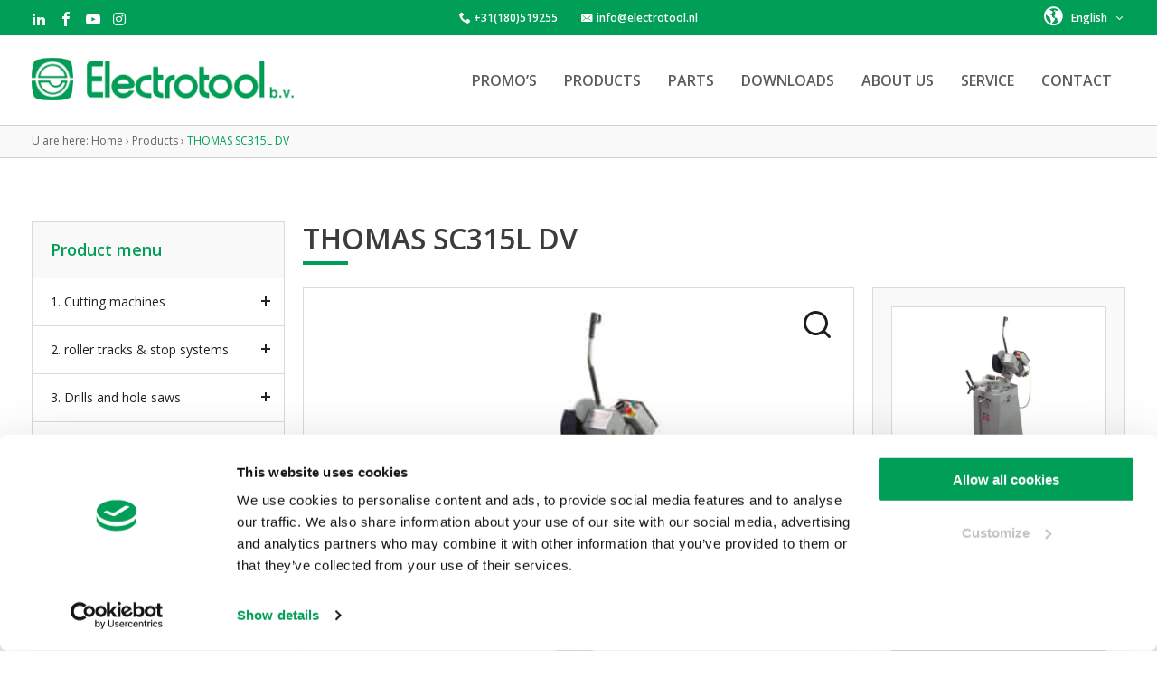

--- FILE ---
content_type: text/html; charset=UTF-8
request_url: https://electrotool.nl/en/assortiment/thomas-sc315l-dv/
body_size: 9109
content:
<!doctype html>
<html lang="en-US" class="no-js">
	<head>
		<meta charset="UTF-8">
		<title>THOMAS SC315L DV - Electrotool B.V.</title>

		<link href="//www.google-analytics.com" rel="dns-prefetch">


<link rel="apple-touch-icon" sizes="76x76" href="/wp-content/themes/template/img/favicon/apple-touch-icon.png">
<link rel="icon" type="image/png" sizes="32x32" href="/wp-content/themes/template/img/favicon/favicon-32x32.png">
<link rel="icon" type="image/png" sizes="16x16" href="/wp-content/themes/template/img/favicon/favicon-16x16.png">
<link rel="mask-icon" href="/wp-content/themes/template/img/favicon/safari-pinned-tab.svg" color="#5bbad5">
<meta name="msapplication-TileColor" content="#da532c">
<meta name="theme-color" content="#ffffff">


<meta http-equiv="X-UA-Compatible" content="IE=edge,chrome=1">
<meta name="viewport" content="width=device-width, initial-scale=1.0">
<meta name="description" content="">
	
		
		

		
		
<script data-cookieconsent="ignore">
window.dataLayer = window.dataLayer || [];
function gtag() {
dataLayer.push(arguments);
}
gtag("consent", "default", {
ad_personalization: "denied",
ad_storage: "denied",
ad_user_data: "denied",
analytics_storage: "granted",
functionality_storage: "granted",
personalization_storage: "granted",
security_storage: "granted",
wait_for_update: 2000,
});
gtag("set", "ads_data_redaction", true);
gtag("set", "url_passthrough", true);
</script>

<script id="Cookiebot"
src="https://consent.cookiebot.com/uc.js"
type="text/javascript"
data-cbid="ceb7082f-d9b6-4ea6-a956-e4ca0d918964"
data-blockingmode="auto"
data-consentmode-default="disabled"
></script>



<!-- Google Tag Manager -->

<script>(function(w,d,s,l,i){w[l]=w[l]||[];w[l].push({'gtm.start':
new Date().getTime(),event:'gtm.js'});var f=d.getElementsByTagName(s)[0],
j=d.createElement(s),dl=l!='dataLayer'?'&l='+l:'';j.async=true;j.src=
'https://www.googletagmanager.com/gtm.js?id='+i+dl;f.parentNode.insertBefore(j,f);
})(window,document,'script','dataLayer','GTM-TK62FJS');</script>

<!-- End Google Tag Manager -->


        <script type="application/ld+json">
{
  "@context": "https://schema.org",
  "@type": "Product",
  "@id": "https://electrotool.nl/en/assortiment/thomas-sc315l-dv/#product",
  "name": "THOMAS SC315L DV",
	"inLanguage": "en_US",
  "description": "The THOMAS SC315L DV is a Professional circular saw machine for fast, precise, straight and/or mitre cuts of profiles and solid materials.",
  "image": "https://electrotool.nl/wp-content/uploads/2022/01/SC315L-DV.jpg, https://electrotool.nl/wp-content/uploads/2022/01/SC315L-DV.jpg", 
  "brand": {
    "@type": "Brand",
    "name": ""
  },
  "sku": "",
  "mainEntityOfPage": {
    "@type": "WebPage",
    "@id": "https://electrotool.nl/en/assortiment/thomas-sc315l-dv/"
  },
  "manufacturer": {
    "@type": "Organization",
    "@id": "https://electrotool.nl/#organization"
  }
}
</script>

		<meta name='robots' content='index, follow, max-image-preview:large, max-snippet:-1, max-video-preview:-1' />

	<!-- This site is optimized with the Yoast SEO plugin v26.7 - https://yoast.com/wordpress/plugins/seo/ -->
	<meta name="description" content="The THOMAS SC315L DV is a Professional circular saw machine for fast, precise, straight and/or mitre cuts of profiles and solid materials." />
	<link rel="canonical" href="https://electrotool.nl/en/assortiment/thomas-sc315l-dv/" />
	<meta property="og:locale" content="en_US" />
	<meta property="og:type" content="article" />
	<meta property="og:title" content="THOMAS SC315L DV - Electrotool B.V." />
	<meta property="og:description" content="The THOMAS SC315L DV is a Professional circular saw machine for fast, precise, straight and/or mitre cuts of profiles and solid materials." />
	<meta property="og:url" content="https://electrotool.nl/en/assortiment/thomas-sc315l-dv/" />
	<meta property="og:site_name" content="Electrotool B.V." />
	<meta property="article:publisher" content="https://www.facebook.com/Electrotool" />
	<meta property="article:modified_time" content="2024-12-17T15:24:29+00:00" />
	<meta property="og:image" content="https://electrotool.nl/wp-content/uploads/2022/01/SC315L-DV.jpg" />
	<meta property="og:image:width" content="550" />
	<meta property="og:image:height" content="400" />
	<meta property="og:image:type" content="image/jpeg" />
	<meta name="twitter:card" content="summary_large_image" />
	<meta name="twitter:label1" content="Est. reading time" />
	<meta name="twitter:data1" content="1 minute" />
	<!-- / Yoast SEO plugin. -->


<link rel="alternate" title="oEmbed (JSON)" type="application/json+oembed" href="https://electrotool.nl/en/wp-json/oembed/1.0/embed?url=https%3A%2F%2Felectrotool.nl%2Fen%2Fassortiment%2Fthomas-sc315l-dv%2F" />
<link rel="alternate" title="oEmbed (XML)" type="text/xml+oembed" href="https://electrotool.nl/en/wp-json/oembed/1.0/embed?url=https%3A%2F%2Felectrotool.nl%2Fen%2Fassortiment%2Fthomas-sc315l-dv%2F&#038;format=xml" />
<style id='wp-img-auto-sizes-contain-inline-css' type='text/css'>
img:is([sizes=auto i],[sizes^="auto," i]){contain-intrinsic-size:3000px 1500px}
/*# sourceURL=wp-img-auto-sizes-contain-inline-css */
</style>
<link rel='stylesheet' id='wp-block-library-css' href='https://electrotool.nl/wp-includes/css/dist/block-library/style.min.css?ver=6.9' media='all' />
<style id='global-styles-inline-css' type='text/css'>
:root{--wp--preset--aspect-ratio--square: 1;--wp--preset--aspect-ratio--4-3: 4/3;--wp--preset--aspect-ratio--3-4: 3/4;--wp--preset--aspect-ratio--3-2: 3/2;--wp--preset--aspect-ratio--2-3: 2/3;--wp--preset--aspect-ratio--16-9: 16/9;--wp--preset--aspect-ratio--9-16: 9/16;--wp--preset--color--black: #000000;--wp--preset--color--cyan-bluish-gray: #abb8c3;--wp--preset--color--white: #ffffff;--wp--preset--color--pale-pink: #f78da7;--wp--preset--color--vivid-red: #cf2e2e;--wp--preset--color--luminous-vivid-orange: #ff6900;--wp--preset--color--luminous-vivid-amber: #fcb900;--wp--preset--color--light-green-cyan: #7bdcb5;--wp--preset--color--vivid-green-cyan: #00d084;--wp--preset--color--pale-cyan-blue: #8ed1fc;--wp--preset--color--vivid-cyan-blue: #0693e3;--wp--preset--color--vivid-purple: #9b51e0;--wp--preset--gradient--vivid-cyan-blue-to-vivid-purple: linear-gradient(135deg,rgb(6,147,227) 0%,rgb(155,81,224) 100%);--wp--preset--gradient--light-green-cyan-to-vivid-green-cyan: linear-gradient(135deg,rgb(122,220,180) 0%,rgb(0,208,130) 100%);--wp--preset--gradient--luminous-vivid-amber-to-luminous-vivid-orange: linear-gradient(135deg,rgb(252,185,0) 0%,rgb(255,105,0) 100%);--wp--preset--gradient--luminous-vivid-orange-to-vivid-red: linear-gradient(135deg,rgb(255,105,0) 0%,rgb(207,46,46) 100%);--wp--preset--gradient--very-light-gray-to-cyan-bluish-gray: linear-gradient(135deg,rgb(238,238,238) 0%,rgb(169,184,195) 100%);--wp--preset--gradient--cool-to-warm-spectrum: linear-gradient(135deg,rgb(74,234,220) 0%,rgb(151,120,209) 20%,rgb(207,42,186) 40%,rgb(238,44,130) 60%,rgb(251,105,98) 80%,rgb(254,248,76) 100%);--wp--preset--gradient--blush-light-purple: linear-gradient(135deg,rgb(255,206,236) 0%,rgb(152,150,240) 100%);--wp--preset--gradient--blush-bordeaux: linear-gradient(135deg,rgb(254,205,165) 0%,rgb(254,45,45) 50%,rgb(107,0,62) 100%);--wp--preset--gradient--luminous-dusk: linear-gradient(135deg,rgb(255,203,112) 0%,rgb(199,81,192) 50%,rgb(65,88,208) 100%);--wp--preset--gradient--pale-ocean: linear-gradient(135deg,rgb(255,245,203) 0%,rgb(182,227,212) 50%,rgb(51,167,181) 100%);--wp--preset--gradient--electric-grass: linear-gradient(135deg,rgb(202,248,128) 0%,rgb(113,206,126) 100%);--wp--preset--gradient--midnight: linear-gradient(135deg,rgb(2,3,129) 0%,rgb(40,116,252) 100%);--wp--preset--font-size--small: 13px;--wp--preset--font-size--medium: 20px;--wp--preset--font-size--large: 36px;--wp--preset--font-size--x-large: 42px;--wp--preset--spacing--20: 0.44rem;--wp--preset--spacing--30: 0.67rem;--wp--preset--spacing--40: 1rem;--wp--preset--spacing--50: 1.5rem;--wp--preset--spacing--60: 2.25rem;--wp--preset--spacing--70: 3.38rem;--wp--preset--spacing--80: 5.06rem;--wp--preset--shadow--natural: 6px 6px 9px rgba(0, 0, 0, 0.2);--wp--preset--shadow--deep: 12px 12px 50px rgba(0, 0, 0, 0.4);--wp--preset--shadow--sharp: 6px 6px 0px rgba(0, 0, 0, 0.2);--wp--preset--shadow--outlined: 6px 6px 0px -3px rgb(255, 255, 255), 6px 6px rgb(0, 0, 0);--wp--preset--shadow--crisp: 6px 6px 0px rgb(0, 0, 0);}:where(.is-layout-flex){gap: 0.5em;}:where(.is-layout-grid){gap: 0.5em;}body .is-layout-flex{display: flex;}.is-layout-flex{flex-wrap: wrap;align-items: center;}.is-layout-flex > :is(*, div){margin: 0;}body .is-layout-grid{display: grid;}.is-layout-grid > :is(*, div){margin: 0;}:where(.wp-block-columns.is-layout-flex){gap: 2em;}:where(.wp-block-columns.is-layout-grid){gap: 2em;}:where(.wp-block-post-template.is-layout-flex){gap: 1.25em;}:where(.wp-block-post-template.is-layout-grid){gap: 1.25em;}.has-black-color{color: var(--wp--preset--color--black) !important;}.has-cyan-bluish-gray-color{color: var(--wp--preset--color--cyan-bluish-gray) !important;}.has-white-color{color: var(--wp--preset--color--white) !important;}.has-pale-pink-color{color: var(--wp--preset--color--pale-pink) !important;}.has-vivid-red-color{color: var(--wp--preset--color--vivid-red) !important;}.has-luminous-vivid-orange-color{color: var(--wp--preset--color--luminous-vivid-orange) !important;}.has-luminous-vivid-amber-color{color: var(--wp--preset--color--luminous-vivid-amber) !important;}.has-light-green-cyan-color{color: var(--wp--preset--color--light-green-cyan) !important;}.has-vivid-green-cyan-color{color: var(--wp--preset--color--vivid-green-cyan) !important;}.has-pale-cyan-blue-color{color: var(--wp--preset--color--pale-cyan-blue) !important;}.has-vivid-cyan-blue-color{color: var(--wp--preset--color--vivid-cyan-blue) !important;}.has-vivid-purple-color{color: var(--wp--preset--color--vivid-purple) !important;}.has-black-background-color{background-color: var(--wp--preset--color--black) !important;}.has-cyan-bluish-gray-background-color{background-color: var(--wp--preset--color--cyan-bluish-gray) !important;}.has-white-background-color{background-color: var(--wp--preset--color--white) !important;}.has-pale-pink-background-color{background-color: var(--wp--preset--color--pale-pink) !important;}.has-vivid-red-background-color{background-color: var(--wp--preset--color--vivid-red) !important;}.has-luminous-vivid-orange-background-color{background-color: var(--wp--preset--color--luminous-vivid-orange) !important;}.has-luminous-vivid-amber-background-color{background-color: var(--wp--preset--color--luminous-vivid-amber) !important;}.has-light-green-cyan-background-color{background-color: var(--wp--preset--color--light-green-cyan) !important;}.has-vivid-green-cyan-background-color{background-color: var(--wp--preset--color--vivid-green-cyan) !important;}.has-pale-cyan-blue-background-color{background-color: var(--wp--preset--color--pale-cyan-blue) !important;}.has-vivid-cyan-blue-background-color{background-color: var(--wp--preset--color--vivid-cyan-blue) !important;}.has-vivid-purple-background-color{background-color: var(--wp--preset--color--vivid-purple) !important;}.has-black-border-color{border-color: var(--wp--preset--color--black) !important;}.has-cyan-bluish-gray-border-color{border-color: var(--wp--preset--color--cyan-bluish-gray) !important;}.has-white-border-color{border-color: var(--wp--preset--color--white) !important;}.has-pale-pink-border-color{border-color: var(--wp--preset--color--pale-pink) !important;}.has-vivid-red-border-color{border-color: var(--wp--preset--color--vivid-red) !important;}.has-luminous-vivid-orange-border-color{border-color: var(--wp--preset--color--luminous-vivid-orange) !important;}.has-luminous-vivid-amber-border-color{border-color: var(--wp--preset--color--luminous-vivid-amber) !important;}.has-light-green-cyan-border-color{border-color: var(--wp--preset--color--light-green-cyan) !important;}.has-vivid-green-cyan-border-color{border-color: var(--wp--preset--color--vivid-green-cyan) !important;}.has-pale-cyan-blue-border-color{border-color: var(--wp--preset--color--pale-cyan-blue) !important;}.has-vivid-cyan-blue-border-color{border-color: var(--wp--preset--color--vivid-cyan-blue) !important;}.has-vivid-purple-border-color{border-color: var(--wp--preset--color--vivid-purple) !important;}.has-vivid-cyan-blue-to-vivid-purple-gradient-background{background: var(--wp--preset--gradient--vivid-cyan-blue-to-vivid-purple) !important;}.has-light-green-cyan-to-vivid-green-cyan-gradient-background{background: var(--wp--preset--gradient--light-green-cyan-to-vivid-green-cyan) !important;}.has-luminous-vivid-amber-to-luminous-vivid-orange-gradient-background{background: var(--wp--preset--gradient--luminous-vivid-amber-to-luminous-vivid-orange) !important;}.has-luminous-vivid-orange-to-vivid-red-gradient-background{background: var(--wp--preset--gradient--luminous-vivid-orange-to-vivid-red) !important;}.has-very-light-gray-to-cyan-bluish-gray-gradient-background{background: var(--wp--preset--gradient--very-light-gray-to-cyan-bluish-gray) !important;}.has-cool-to-warm-spectrum-gradient-background{background: var(--wp--preset--gradient--cool-to-warm-spectrum) !important;}.has-blush-light-purple-gradient-background{background: var(--wp--preset--gradient--blush-light-purple) !important;}.has-blush-bordeaux-gradient-background{background: var(--wp--preset--gradient--blush-bordeaux) !important;}.has-luminous-dusk-gradient-background{background: var(--wp--preset--gradient--luminous-dusk) !important;}.has-pale-ocean-gradient-background{background: var(--wp--preset--gradient--pale-ocean) !important;}.has-electric-grass-gradient-background{background: var(--wp--preset--gradient--electric-grass) !important;}.has-midnight-gradient-background{background: var(--wp--preset--gradient--midnight) !important;}.has-small-font-size{font-size: var(--wp--preset--font-size--small) !important;}.has-medium-font-size{font-size: var(--wp--preset--font-size--medium) !important;}.has-large-font-size{font-size: var(--wp--preset--font-size--large) !important;}.has-x-large-font-size{font-size: var(--wp--preset--font-size--x-large) !important;}
/*# sourceURL=global-styles-inline-css */
</style>

<style id='classic-theme-styles-inline-css' type='text/css'>
/*! This file is auto-generated */
.wp-block-button__link{color:#fff;background-color:#32373c;border-radius:9999px;box-shadow:none;text-decoration:none;padding:calc(.667em + 2px) calc(1.333em + 2px);font-size:1.125em}.wp-block-file__button{background:#32373c;color:#fff;text-decoration:none}
/*# sourceURL=/wp-includes/css/classic-themes.min.css */
</style>
<link rel='stylesheet' id='contact-form-7-css' href='https://electrotool.nl/wp-content/plugins/contact-form-7/includes/css/styles.css?ver=6.1.4' media='all' />
<link rel='stylesheet' id='wpml-legacy-dropdown-click-0-css' href='https://electrotool.nl/wp-content/plugins/sitepress-multilingual-cms/templates/language-switchers/legacy-dropdown-click/style.min.css?ver=1' media='all' />
<link rel='stylesheet' id='normalize-css' href='https://electrotool.nl/wp-content/themes/template/normalize.css?ver=1.0' media='all' />
<link rel='stylesheet' id='responsive-css' href='https://electrotool.nl/wp-content/themes/template/css/responsive.css?ver=1.0' media='all' />
<link rel='stylesheet' id='html5blank-css' href='https://electrotool.nl/wp-content/themes/template/style.css?ver=1.0' media='all' />
<script type="text/javascript" src="https://electrotool.nl/wp-includes/js/jquery/jquery.min.js?ver=3.7.1" id="jquery-core-js"></script>
<script type="text/javascript" src="https://electrotool.nl/wp-includes/js/jquery/jquery-migrate.min.js?ver=3.4.1" id="jquery-migrate-js"></script>
<script type="text/javascript" src="https://electrotool.nl/wp-content/plugins/sitepress-multilingual-cms/templates/language-switchers/legacy-dropdown-click/script.min.js?ver=1" id="wpml-legacy-dropdown-click-0-js"></script>
<link rel="https://api.w.org/" href="https://electrotool.nl/en/wp-json/" /><link rel="alternate" title="JSON" type="application/json" href="https://electrotool.nl/en/wp-json/wp/v2/machines/10738" /><meta name="generator" content="WPML ver:4.8.6 stt:37,1;" />
		<script type="text/javascript">
				(function(c,l,a,r,i,t,y){
					c[a]=c[a]||function(){(c[a].q=c[a].q||[]).push(arguments)};t=l.createElement(r);t.async=1;
					t.src="https://www.clarity.ms/tag/"+i+"?ref=wordpress";y=l.getElementsByTagName(r)[0];y.parentNode.insertBefore(t,y);
				})(window, document, "clarity", "script", "mtw1wzhh3x");
		</script>
		

	</head>
	<body class="wp-singular machines-template-default single single-machines postid-10738 wp-theme-template thomas-sc315l-dv">


		

<!-- Google Tag Manager (noscript) -->

<noscript><iframe src="https://www.googletagmanager.com/ns.html?id=GTM-TK62FJS"

height="0" width="0" style="display:none;visibility:hidden"></iframe></noscript>

<!-- End Google Tag Manager (noscript) -->


			<header class="header clear" role="banner">

				<article class="topbar">
					<div class="wrapper row">
						<div class="small-20 medium-third columns topbar-socials">
							<ul class="header-socials">
								<li><a href="https://www.linkedin.com/company/77643325/admin/" target="_blank"><span class="icon-linkedin2"></span></a></li>																<li><a href="https://www.facebook.com/Electrotool" target="_blank"><span class="icon-facebook"></span></a></li>								<li><a href="https://www.youtube.com/user/Electrotool" target="_blank"><span class="icon-youtube"></span></a></li>								<li><a href="https://www.instagram.com/electrotoolbv/" target="_blank"><span class="fab fa-instagram"></span></a></li>
							</ul>
						</div>
													<div class="small-20 medium-third columns">
								<ul>
																			<li><span class="icon-phone"></span><a href="tel:0180519255">+31(180)519255</a></li>
																		<li><span class="icon-mail-envelope-closed"></span><a href="mailto:info@electrotool.nl">info@electrotool.nl</a></li>								</ul>
							</div>
						
						<div class="small-20 medium-third columns">
							
<div class="wpml-ls-statics-shortcode_actions wpml-ls wpml-ls-legacy-dropdown-click js-wpml-ls-legacy-dropdown-click">
	<ul role="menu">

		<li class="wpml-ls-slot-shortcode_actions wpml-ls-item wpml-ls-item-en wpml-ls-current-language wpml-ls-first-item wpml-ls-item-legacy-dropdown-click" role="none">

			<a href="#" class="js-wpml-ls-item-toggle wpml-ls-item-toggle" role="menuitem" title="Switch to English">
                <span class="wpml-ls-native" role="menuitem">English</span></a>

			<ul class="js-wpml-ls-sub-menu wpml-ls-sub-menu" role="menu">
				
					<li class="wpml-ls-slot-shortcode_actions wpml-ls-item wpml-ls-item-nl wpml-ls-last-item" role="none">
						<a href="https://electrotool.nl/assortiment/thomas-sc315l-dv/" class="wpml-ls-link" role="menuitem" aria-label="Switch to Dutch" title="Switch to Dutch">
                            <span class="wpml-ls-display">Dutch</span></a>
					</li>

							</ul>

		</li>

	</ul>
</div>
						</div>

					</div>
				</article>

				<article class="wrapper row">
					<div class="small-20 header-logo columns">
							<a href="https://electrotool.nl/en/">
								<img src="https://electrotool.nl/wp-content/themes/template/img/electrotool-logo.png" alt="Electrotool B.V.">
							</a>
						</div>

					<div class="small-20 nav-holder columns">
							<nav class="small-20 desktopnav" role="navigation">
							  <ul id="menu-assortment" class="navbar-nav mr-auto"><li id="nav-item-10217" class="nav-item menu-item menu-item-type-post_type menu-item-object-page nav-item-10217"><a href="https://electrotool.nl/en/promos/">promo’s</a></li>
<li id="nav-item-10218" class="nav-item menu-item menu-item-type-post_type menu-item-object-page nav-item-10218"><a href="https://electrotool.nl/en/assortiment/">Products</a></li>
<li id="nav-item-10183" class="nav-item menu-item menu-item-type-post_type menu-item-object-page nav-item-10183"><a href="https://electrotool.nl/en/onderdelen/">Parts</a></li>
<li id="nav-item-12396" class="nav-item menu-item menu-item-type-post_type menu-item-object-page nav-item-12396"><a href="https://electrotool.nl/en/prijslijsten/">Downloads</a></li>
<li id="nav-item-10412" class="nav-item menu-item menu-item-type-post_type menu-item-object-page menu-item-has-children dropdown nav-item-10412"><a href="https://electrotool.nl/en/over-ons/" class="dropdown-toggle" data-toggle="dropdown">About us <b class="caret"></b></a>
<ul class="dropdown-menu depth_0">
	<li id="nav-item-10225" class="nav-item menu-item menu-item-type-post_type menu-item-object-page nav-item-10225"><a href="https://electrotool.nl/en/over-ons/condities/">Conditions</a></li>
	<li id="nav-item-10413" class="nav-item menu-item menu-item-type-post_type menu-item-object-page current_page_parent nav-item-10413"><a href="https://electrotool.nl/en/over-ons/nieuws-overzicht/">News overview</a></li>
</ul>
</li>
<li id="nav-item-10444" class="nav-item menu-item menu-item-type-post_type menu-item-object-page nav-item-10444"><a href="https://electrotool.nl/en/service/">Service</a></li>
<li id="nav-item-10445" class="nav-item menu-item menu-item-type-post_type menu-item-object-page nav-item-10445"><a href="https://electrotool.nl/en/contact/">Contact</a></li>
</ul>							</nav>

							<div class="mobbtn">
								<span></span>
								<span></span>
								<span></span>
							</div>
					</div>
				</article>
			</header>

		<article class="resp-nav row">
			<div class="small-20">
				<ul><li class="menu-item menu-item-type-post_type menu-item-object-page menu-item-10217"><a href="https://electrotool.nl/en/promos/">promo’s</a><span></span></li>
<li class="menu-item menu-item-type-post_type menu-item-object-page menu-item-10218"><a href="https://electrotool.nl/en/assortiment/">Products</a><span></span></li>
<li class="menu-item menu-item-type-post_type menu-item-object-page menu-item-10183"><a href="https://electrotool.nl/en/onderdelen/">Parts</a><span></span></li>
<li class="menu-item menu-item-type-post_type menu-item-object-page menu-item-12396"><a href="https://electrotool.nl/en/prijslijsten/">Downloads</a><span></span></li>
<li class="menu-item menu-item-type-post_type menu-item-object-page menu-item-has-children menu-item-10412"><a href="https://electrotool.nl/en/over-ons/">About us</a><span></span>
<ul class="sub-menu">
	<li class="menu-item menu-item-type-post_type menu-item-object-page menu-item-10225"><a href="https://electrotool.nl/en/over-ons/condities/">Conditions</a><span></span></li>
	<li class="menu-item menu-item-type-post_type menu-item-object-page current_page_parent menu-item-10413"><a href="https://electrotool.nl/en/over-ons/nieuws-overzicht/">News overview</a><span></span></li>
</ul>
</li>
<li class="menu-item menu-item-type-post_type menu-item-object-page menu-item-10444"><a href="https://electrotool.nl/en/service/">Service</a><span></span></li>
<li class="menu-item menu-item-type-post_type menu-item-object-page menu-item-10445"><a href="https://electrotool.nl/en/contact/">Contact</a><span></span></li>
</ul>				<ul class="resp-socials">
								<li><a href="https://www.linkedin.com/company/77643325/admin/" target="_blank"><span class="icon-linkedin2"></span></a></li>																<li><a href="https://www.facebook.com/Electrotool" target="_blank"><span class="icon-facebook"></span></a></li>								<li><a href="https://www.youtube.com/user/Electrotool" target="_blank"><span class="icon-youtube"></span></a></li>				</ul>
			</div>
		</article>

	<main role="main">
	<!-- section -->
		
		<section class="breadcrumb-holder">
	<article class="wrapper row">
		<div class="small-20 columns">
			<div class="small-20 breadcrumbs" itemscope itemtype="http://schema.org/BreadcrumbList"><span class="bread-crumb-start">U are here:</span> <span itemprop="itemListElement" itemscope itemtype="http://schema.org/ListItem"><a class="breadcrumbs__link" href="https://electrotool.nl/en/" itemprop="item"><span itemprop="name">Home</span></a><meta itemprop="position" content="1" /></span><span class="breadcrumbs__separator"> › </span><span itemprop="itemListElement" itemscope itemtype="http://schema.org/ListItem"><a class="breadcrumbs__link" href="https://electrotool.nl/en/assortiment/" itemprop="item"><span itemprop="name">Products</span></a><meta itemprop="position" content="2" /></span><span class="breadcrumbs__separator"> › </span><span class="breadcrumbs__current">THOMAS SC315L DV</span></div><!-- .breadcrumbs -->		</div>
	</article>
</section>	

	
	
			
				<!-- section -->
		<section class="content-row">
			<article class="wrapper row">
				<div class="small-20 next-to-sidebar">
					<div class="small-20 page-banner single-product-banner columns marginfix">
						<div class="small-20 center-align">
							<div class="small-20 banner-title">
								<h1>THOMAS SC315L DV</h1>
							</div>
						</div>
					</div>

					<div class="small-20 product-informatie">


    <div class="small-20 product-galerij columns marginfix">

		<div class="small-20 product-galerij-top">
						<div class="small-20 galerij-top-slide">
											<a href="https://electrotool.nl/wp-content/uploads/2022/01/SC315L-DV.jpg" data-fancybox="THOMAS SC315L DV" class="image-overlay overlay"></a>
										<img src="https://electrotool.nl/wp-content/uploads/2022/01/SC315L-DV.jpg" alt="SC315L-DV">

				</div>
							</div>

		<div class="small-20 product-galerij-bottom">
						<div class="small-20 galerij-bottom-slide">
					<div class="small-20 " style="background-image:url(https://electrotool.nl/wp-content/uploads/2022/01/SC315L-DV.jpg);">


					</div>
				</div>
							</div>

    </div>


	
	<div class="small-20 product-basics columns marginfix">
		<div class="small-20">
							<div class="small-20 product-basic-img">
					<img src="https://electrotool.nl/wp-content/uploads/2022/01/SC315L-DV.jpg" alt="THOMAS SC315L DV">
				</div>
						<div class="small-20 product-basic-title">
				<h2 >THOMAS SC315L DV</h2>
											</div>



			<div class="small-20 product-basic-btns">
				
									<a href="https://electrotool.nl/en/quotation-request/?aanvraagvoor=THOMAS SC315L DV" class="btn green">Quotation request <span class="icon-chevrons-right"></span></a>
				
									<a href="https://electrotool.nl/en/demo-request/?aanvraagvoor=THOMAS SC315L DV" class="btn">Demo request <span class="icon-chevrons-right"></span></a>
													<a href="https://electrotool.nl/en/contact/" class="btn">Contact us <span class="icon-chevrons-right"></span></a>
							</div>

		


		</div>
	</div>



					</div>

										<div class="small-20 first-product-content">
						<div class="small-20 product-title-box columns">
							<h2>THOMAS SC315L DV</h2>
						</div>
						<div class="small-20 columns standaard-content marginfix">
							<p>THOMAS SC315L DV</p>
<p>Professional circular saw machine for fast, precise, straight and/or mitre cuts of profiles and solid materials.</p>
<p>Machine comes complete with:</p>
<ul>
<li>saw blade</li>
<li>quick-clamp</li>
<li>under-cabinet</li>
<li>coolant system</li>
</ul>
<p><a href="https://electrotool.nl/en/assortiment-categorie/circular-sawing-machines-steel/">&lt;Back to overview</a></p>
						</div>
					</div>
					


					


											<div class="small-20 specificatie-holder">
							<div class="small-20 product-title-box columns">
								<h2>Specifications</h2>
							</div>


						<div class="small-20 medium-10 columns">

													<div class="small-20 specificatie-box">
								<div class="small-20 specificatie-titel">
									<h3>Technical Data	</h3>
									<span></span>
								</div>
															<div class="small-20 specificatie-content">
																		<div class="small-20">
											<div class="small-20">
												<p>Voltage</p>
											</div>
											<div class="small-20">
												<p>3Phase</p>
											</div>
										</div>

																											<div class="small-20">
											<div class="small-20">
												<p>Engine power</p>
											</div>
											<div class="small-20">
												<p>0,9 / 1,3kW</p>
											</div>
										</div>

																											<div class="small-20">
											<div class="small-20">
												<p>Cutting speed</p>
											</div>
											<div class="small-20">
												<p>22 / 44 m/min</p>
											</div>
										</div>

																											<div class="small-20">
											<div class="small-20">
												<p>Capacity 90° mm	</p>
											</div>
											<div class="small-20">
												<p>Ø 95</p>
											</div>
										</div>

																											<div class="small-20">
											<div class="small-20">
												<p>Capacity 45° mm	</p>
											</div>
											<div class="small-20">
												<p>Ø 90</p>
											</div>
										</div>

																											<div class="small-20">
											<div class="small-20">
												<p>Miter device L+R	</p>
											</div>
											<div class="small-20">
												<p>45 – 0 – 45°</p>
											</div>
										</div>

																											<div class="small-20">
											<div class="small-20">
												<p>Saw blade size Ø mm	</p>
											</div>
											<div class="small-20">
												<p>315 x 2,5 x 32</p>
											</div>
										</div>

																											<div class="small-20">
											<div class="small-20">
												<p>Weight approx.	</p>
											</div>
											<div class="small-20">
												<p>163 kg</p>
											</div>
										</div>

																											<div class="small-20">
											<div class="small-20">
												<p>Item number</p>
											</div>
											<div class="small-20">
												<p>735100011</p>
											</div>
										</div>

																									</div>
														</div>
													
						</div>

						<div class="small-20 medium-10 columns">
																		</div>


						</div>
					
					


						

											<div class="small-20 brochure-row">
							<div class="small-20 product-title-box columns">
								<h2>Brochures</h2>
							</div>
																		</div>
					

			<div class="small-20 product-btns">
				<div class="small-20">
											<div class="small-20 medium-third columns">
							<a href="https://electrotool.nl/en/quotation-request/?aanvraagvoor=THOMAS SC315L DV" class="btn yellow">Quotation request <span class="icon-chevrons-right"></span></a>
						</div>
					
											<div class="small-20 medium-third columns">
							<a href="https://electrotool.nl/en/demo-request/?aanvraagvoor=THOMAS SC315L DV" class="btn">Demo request <span class="icon-chevrons-right"></span></a>
						</div>
																<div class="small-20 medium-third columns">
							<a href="https://electrotool.nl/en/contact/" class="btn">Contact us <span class="icon-chevrons-right"></span></a>
						</div>
									</div>

				<div class="small-20 columns marginfix share-btns">
					<h5>Share on Social Media:</h5>
					<div class="sharethis-inline-share-buttons"></div>
				</div>

				<div class="small-20 columns marginfix">

											<a class="read-more" href="https://electrotool.nl/en/assortiment/"><span class="icon-chevrons-left"></span> back to machine overview</a>
					
				</div>


			</div>




				</div>





				<div class="small-20 sidebar columns marginfix">
					

										<div class="small-20 side-nav side-margin">
						<h3>Product menu</h3><ul id="menu-product-menu" class="menu"><li id="menu-item-12533" class="menu-item menu-item-type-taxonomy menu-item-object-machine_cat current-machines-ancestor menu-item-has-children menu-item-12533"><a href="https://electrotool.nl/en/assortiment-categorie/cutting-machines/">1. Cutting machines</a><span></span>
<ul class="sub-menu">
	<li id="menu-item-12542" class="menu-item menu-item-type-taxonomy menu-item-object-machine_cat menu-item-has-children menu-item-12542"><a href="https://electrotool.nl/en/assortiment-categorie/band-saw-machines/">Band-Sawing Machines</a><span></span>
	<ul class="sub-menu">
		<li id="menu-item-12549" class="menu-item menu-item-type-taxonomy menu-item-object-machine_cat menu-item-12549"><a href="https://electrotool.nl/en/assortiment-categorie/thomas-band-saw-machines/">Thomas Band-saw machines</a><span></span></li>
		<li id="menu-item-12550" class="menu-item menu-item-type-taxonomy menu-item-object-machine_cat menu-item-12550"><a href="https://electrotool.nl/en/assortiment-categorie/wisent-band-saw-machines/">Wisent Band-saw machines</a><span></span></li>
	</ul>
</li>
	<li id="menu-item-12545" class="menu-item menu-item-type-taxonomy menu-item-object-machine_cat menu-item-12545"><a href="https://electrotool.nl/en/assortiment-categorie/transportable-band-saw-machines/">Transportable band-sawing machines</a><span></span></li>
	<li id="menu-item-12546" class="menu-item menu-item-type-taxonomy menu-item-object-machine_cat menu-item-12546"><a href="https://electrotool.nl/en/assortiment-categorie/vertical-band-sawing-machines/">Vertical band-sawing machines</a><span></span></li>
	<li id="menu-item-12547" class="menu-item menu-item-type-taxonomy menu-item-object-machine_cat menu-item-12547"><a href="https://electrotool.nl/en/assortiment-categorie/cosen-double-column-band-saws/">Cosen double column band saws</a><span></span></li>
	<li id="menu-item-12548" class="menu-item menu-item-type-taxonomy menu-item-object-machine_cat current-machines-ancestor current-menu-parent current-machines-parent menu-item-has-children menu-item-12548"><a href="https://electrotool.nl/en/assortiment-categorie/circular-saw-machines/">Circular sawing machines</a><span></span>
	<ul class="sub-menu">
		<li id="menu-item-12551" class="menu-item menu-item-type-taxonomy menu-item-object-machine_cat menu-item-12551"><a href="https://electrotool.nl/en/assortiment-categorie/circular-sawing-machines-aluminium/">Circular sawing machines aluminium</a><span></span></li>
		<li id="menu-item-12552" class="menu-item menu-item-type-taxonomy menu-item-object-machine_cat current-machines-ancestor current-menu-parent current-machines-parent menu-item-12552"><a href="https://electrotool.nl/en/assortiment-categorie/circular-sawing-machines-steel/">Circular sawing machines steel</a><span></span></li>
	</ul>
</li>
</ul>
</li>
<li id="menu-item-12534" class="menu-item menu-item-type-taxonomy menu-item-object-machine_cat menu-item-has-children menu-item-12534"><a href="https://electrotool.nl/en/assortiment-categorie/roller-tracks-stop-systems/">2. roller tracks &amp; stop systems</a><span></span>
<ul class="sub-menu">
	<li id="menu-item-12553" class="menu-item menu-item-type-taxonomy menu-item-object-machine_cat menu-item-12553"><a href="https://electrotool.nl/en/assortiment-categorie/stop-systems/">Stop systems</a><span></span></li>
	<li id="menu-item-12554" class="menu-item menu-item-type-taxonomy menu-item-object-machine_cat menu-item-12554"><a href="https://electrotool.nl/en/assortiment-categorie/roll-tracks/">Roll tracks</a><span></span></li>
</ul>
</li>
<li id="menu-item-12535" class="menu-item menu-item-type-taxonomy menu-item-object-machine_cat menu-item-has-children menu-item-12535"><a href="https://electrotool.nl/en/assortiment-categorie/drills-and-hole-saws/">3. Drills and hole saws</a><span></span>
<ul class="sub-menu">
	<li id="menu-item-12555" class="menu-item menu-item-type-taxonomy menu-item-object-machine_cat menu-item-12555"><a href="https://electrotool.nl/en/assortiment-categorie/drilling-tapping-machine/">drilling &#8211; tapping machine</a><span></span></li>
	<li id="menu-item-12556" class="menu-item menu-item-type-taxonomy menu-item-object-machine_cat menu-item-12556"><a href="https://electrotool.nl/en/assortiment-categorie/donau-radial-drilling-machines/">Donau radial drilling machines</a><span></span></li>
	<li id="menu-item-12557" class="menu-item menu-item-type-taxonomy menu-item-object-machine_cat menu-item-has-children menu-item-12557"><a href="https://electrotool.nl/en/assortiment-categorie/core-drilling-machines/">Core drilling machines</a><span></span>
	<ul class="sub-menu">
		<li id="menu-item-12561" class="menu-item menu-item-type-taxonomy menu-item-object-machine_cat menu-item-12561"><a href="https://electrotool.nl/en/assortiment-categorie/wisent-drilling-machines/">Wisent drilling machines</a><span></span></li>
	</ul>
</li>
	<li id="menu-item-12558" class="menu-item menu-item-type-taxonomy menu-item-object-machine_cat menu-item-has-children menu-item-12558"><a href="https://electrotool.nl/en/assortiment-categorie/column-drilling-machines/">Column drilling machines</a><span></span>
	<ul class="sub-menu">
		<li id="menu-item-12562" class="menu-item menu-item-type-taxonomy menu-item-object-machine_cat menu-item-12562"><a href="https://electrotool.nl/en/assortiment-categorie/erlo-column-drilling-machines/">Erlo Column drilling machines</a><span></span></li>
		<li id="menu-item-12563" class="menu-item menu-item-type-taxonomy menu-item-object-machine_cat menu-item-12563"><a href="https://electrotool.nl/en/assortiment-categorie/wisent-column-drilling-machines/">Wisent Column drilling machines</a><span></span></li>
	</ul>
</li>
	<li id="menu-item-12559" class="menu-item menu-item-type-taxonomy menu-item-object-machine_cat menu-item-has-children menu-item-12559"><a href="https://electrotool.nl/en/assortiment-categorie/table-drilling-machine/">Table drilling machine</a><span></span>
	<ul class="sub-menu">
		<li id="menu-item-12564" class="menu-item menu-item-type-taxonomy menu-item-object-machine_cat menu-item-12564"><a href="https://electrotool.nl/en/assortiment-categorie/erlo-table-drilling-machine/">Erlo Table drilling machine</a><span></span></li>
		<li id="menu-item-12565" class="menu-item menu-item-type-taxonomy menu-item-object-machine_cat menu-item-12565"><a href="https://electrotool.nl/en/assortiment-categorie/wisent-table-drilling-machine/">Wisent Table drilling machines</a><span></span></li>
	</ul>
</li>
	<li id="menu-item-13502" class="menu-item menu-item-type-taxonomy menu-item-object-machine_cat menu-item-13502"><a href="https://electrotool.nl/en/assortiment-categorie/ponsmachines-en/">punching machines</a><span></span></li>
</ul>
</li>
<li id="menu-item-12536" class="menu-item menu-item-type-taxonomy menu-item-object-machine_cat menu-item-has-children menu-item-12536"><a href="https://electrotool.nl/en/assortiment-categorie/bevel-belt-grinding-machines/">4. bevel &amp; belt grinding machines</a><span></span>
<ul class="sub-menu">
	<li id="menu-item-12566" class="menu-item menu-item-type-taxonomy menu-item-object-machine_cat menu-item-has-children menu-item-12566"><a href="https://electrotool.nl/en/assortiment-categorie/bevel-machines/">bevel machines</a><span></span>
	<ul class="sub-menu">
		<li id="menu-item-12568" class="menu-item menu-item-type-taxonomy menu-item-object-machine_cat menu-item-12568"><a href="https://electrotool.nl/en/assortiment-categorie/manual-bevel-machines/">Manual bevel machines</a><span></span></li>
		<li id="menu-item-12569" class="menu-item menu-item-type-taxonomy menu-item-object-machine_cat menu-item-12569"><a href="https://electrotool.nl/en/assortiment-categorie/stationary-bevel-machines/">Stationary bevel machines</a><span></span></li>
	</ul>
</li>
	<li id="menu-item-12567" class="menu-item menu-item-type-taxonomy menu-item-object-machine_cat menu-item-12567"><a href="https://electrotool.nl/en/assortiment-categorie/sanding-belt-grinding-machines/">Sanding &amp; belt grinding machines</a><span></span></li>
</ul>
</li>
<li id="menu-item-12537" class="menu-item menu-item-type-taxonomy menu-item-object-machine_cat menu-item-has-children menu-item-12537"><a href="https://electrotool.nl/en/assortiment-categorie/pipe-working-machines/">5. pipe working machines</a><span></span>
<ul class="sub-menu">
	<li id="menu-item-12570" class="menu-item menu-item-type-taxonomy menu-item-object-machine_cat menu-item-12570"><a href="https://electrotool.nl/en/assortiment-categorie/wire-cutting-machines/">Wire Cutting Machines</a><span></span></li>
	<li id="menu-item-12571" class="menu-item menu-item-type-taxonomy menu-item-object-machine_cat menu-item-12571"><a href="https://electrotool.nl/en/assortiment-categorie/roll-grooving-machines/">Roll grooving machines</a><span></span></li>
	<li id="menu-item-12572" class="menu-item menu-item-type-taxonomy menu-item-object-machine_cat menu-item-12572"><a href="https://electrotool.nl/en/assortiment-categorie/deburring-grinding/">deburring and grinding</a><span></span></li>
</ul>
</li>
<li id="menu-item-12538" class="menu-item menu-item-type-taxonomy menu-item-object-machine_cat menu-item-has-children menu-item-12538"><a href="https://electrotool.nl/en/assortiment-categorie/bending/">6. Bending</a><span></span>
<ul class="sub-menu">
	<li id="menu-item-12573" class="menu-item menu-item-type-taxonomy menu-item-object-machine_cat menu-item-12573"><a href="https://electrotool.nl/en/assortiment-categorie/bending-machines/">Bending machines</a><span></span></li>
	<li id="menu-item-12574" class="menu-item menu-item-type-taxonomy menu-item-object-machine_cat menu-item-12574"><a href="https://electrotool.nl/en/assortiment-categorie/bending-tables/">bending tables</a><span></span></li>
	<li id="menu-item-12575" class="menu-item menu-item-type-taxonomy menu-item-object-machine_cat menu-item-12575"><a href="https://electrotool.nl/en/assortiment-categorie/pip-benders/">Pipe benders</a><span></span></li>
	<li id="menu-item-12576" class="menu-item menu-item-type-taxonomy menu-item-object-machine_cat menu-item-12576"><a href="https://electrotool.nl/en/assortiment-categorie/flatbenders/">Flatbenders</a><span></span></li>
</ul>
</li>
<li id="menu-item-12539" class="menu-item menu-item-type-taxonomy menu-item-object-machine_cat menu-item-has-children menu-item-12539"><a href="https://electrotool.nl/en/assortiment-categorie/concrete-working/">7. Concrete working</a><span></span>
<ul class="sub-menu">
	<li id="menu-item-12577" class="menu-item menu-item-type-taxonomy menu-item-object-machine_cat menu-item-12577"><a href="https://electrotool.nl/en/assortiment-categorie/drilling-machines/">Drilling machines</a><span></span></li>
	<li id="menu-item-12578" class="menu-item menu-item-type-taxonomy menu-item-object-machine_cat menu-item-12578"><a href="https://electrotool.nl/en/assortiment-categorie/diamond-core-drilling-machines/">Diamond core drilling machines</a><span></span></li>
	<li id="menu-item-12579" class="menu-item menu-item-type-taxonomy menu-item-object-machine_cat menu-item-12579"><a href="https://electrotool.nl/en/assortiment-categorie/accessories/">Accessories</a><span></span></li>
</ul>
</li>
</ul>					</div>
					
					




				</div>



			</article>






		</section>
	
		
		
		
	
		
		
		
	
	
	
	</main>



<footer class="footer" role="contentinfo">

	<article class="wrapper row">
		<div class="small-20 widget-container">
			
							<div class="small-20 footer-4-rows">
					<div class="small-20 widget-holder contact-widget-holder">
				<div class="small-20 footer-logo columns">
					<a href="https://electrotool.nl/en/">
						<img src="https://electrotool.nl/wp-content/themes/template/img/electrotool-logo.png" alt="Electrotool B.V.">
					</a>
				</div>
				
				<div class="small-20 footer-contact">
											<div class="small-20 columns">
							<ul>
																	<li><span class="icon-phone"></span><a href="tel:0180519255">+31(180)519255</a></li>
																
								<li><span class="icon-mail-envelope-closed"></span><a href="mailto:info@electrotool.nl">info@electrotool.nl</a></li>								
							</ul>
						</div>
										
											<div class="small-20 columns">
							<p>Van Utrechtweg 18<br />
2921 LN Krimpen aan den IJssel</p>
						</div>
									</div>	
			
</div>	
	<div class="small-20 widget-holder columns"><h4>Discover</h4><ul id="menu-footer-menu-left" class="menu"><li id="menu-item-10407" class="menu-item menu-item-type-post_type menu-item-object-page menu-item-10407"><a href="https://electrotool.nl/en/promos/">Promo’s</a></li>
<li id="menu-item-10409" class="menu-item menu-item-type-post_type menu-item-object-page menu-item-10409"><a href="https://electrotool.nl/en/assortiment/">Products</a></li>
<li id="menu-item-10410" class="menu-item menu-item-type-post_type menu-item-object-page menu-item-10410"><a href="https://electrotool.nl/en/onderdelen/">Parts</a></li>
<li class="menu-item menu-item-type-post_type menu-item-object-page menu-item-12396"><a href="https://electrotool.nl/en/prijslijsten/">Downloads</a></li>
<li id="menu-item-10411" class="menu-item menu-item-type-post_type menu-item-object-page menu-item-10411"><a href="https://electrotool.nl/en/service/">Service</a></li>
</ul></div><div class="small-20 widget-holder columns"><h4>About Electrotool</h4><ul id="menu-footer-menu-right" class="menu"><li id="menu-item-10500" class="menu-item menu-item-type-post_type menu-item-object-page menu-item-10500"><a href="https://electrotool.nl/en/over-ons/">About us</a></li>
<li id="menu-item-10501" class="menu-item menu-item-type-post_type menu-item-object-page current_page_parent menu-item-10501"><a href="https://electrotool.nl/en/over-ons/nieuws-overzicht/">News overview</a></li>
<li id="menu-item-10503" class="menu-item menu-item-type-post_type menu-item-object-page menu-item-10503"><a href="https://electrotool.nl/en/over-ons/condities/">Conditions</a></li>
</ul></div>				</div>
					</div>
	</article>
	

		
	<article class="copyright-holder">
		<div class="wrapper row">
			<div class="small-20 large-7 columns">
				<p>Copyright 2026 - Electrotool BV - All rights reserved</p>
			</div>
		
						
				<div class="small-20 large-7 copyright-menu columns copy-two">
					<ul id="menu-footer-center" class="menu"><li id="menu-item-10235" class="menu-item menu-item-type-post_type menu-item-object-page menu-item-10235"><a target="_blank" rel="privacy-policy" href="https://electrotool.nl/en/privacybeleid/">Privacy Policy</a></li>
<li id="menu-item-10230" class="menu-item menu-item-type-post_type menu-item-object-page menu-item-10230"><a target="_blank" href="https://electrotool.nl/en/cookie-beleid/">Cookie policy</a></li>
<li id="menu-item-12710" class="menu-item menu-item-type-custom menu-item-object-custom menu-item-12710"><a href="https://electrotool.nl/en/terms-and-conditions/">Terms and conditions</a></li>
</ul>				</div>
			
						
			<div class="small-20 large-6 columns">
				<p><a href="https://www.brancom.nl/website-laten-maken" target="_blank">Website</a> By <a href="https://www.brancom.nl" target="_blank">Internetbureau Brancom</a></p>
			</div>
		</div>
	</article>

</footer>

		
<script src="https://code.jquery.com/jquery-3.3.1.min.js"  integrity="sha256-FgpCb/KJQlLNfOu91ta32o/NMZxltwRo8QtmkMRdAu8="  crossorigin="anonymous"></script>
<script src="https://electrotool.nl/wp-content/themes/template/js/jquery.matchHeight.js" type="text/javascript"></script>

<link rel="stylesheet" type="text/css" href="https://electrotool.nl/wp-content/themes/template/css/all.min.css"/>

<link rel="stylesheet" type="text/css" href="//cdn.jsdelivr.net/npm/slick-carousel@1.8.1/slick/slick.css"/>
<script type="text/javascript" src="//cdn.jsdelivr.net/npm/slick-carousel@1.8.1/slick/slick.min.js"></script>

<link rel="stylesheet" href="https://cdn.jsdelivr.net/gh/fancyapps/fancybox@3.5.7/dist/jquery.fancybox.min.css" />
<script src="https://cdn.jsdelivr.net/gh/fancyapps/fancybox@3.5.7/dist/jquery.fancybox.min.js"></script>


<link rel="stylesheet" href="https://cdn.jsdelivr.net/gh/fancyapps/fancybox@3.5.7/dist/jquery.fancybox.min.css" />
<script src="https://cdn.jsdelivr.net/gh/fancyapps/fancybox@3.5.7/dist/jquery.fancybox.min.js"></script>

<script type='text/javascript' src='https://platform-api.sharethis.com/js/sharethis.js#property=60e30973a66c4c001227a4dd&product=sop' async='async'></script>



		<script type="speculationrules">
{"prefetch":[{"source":"document","where":{"and":[{"href_matches":"/en/*"},{"not":{"href_matches":["/wp-*.php","/wp-admin/*","/wp-content/uploads/*","/wp-content/*","/wp-content/plugins/*","/wp-content/themes/template/*","/en/*\\?(.+)"]}},{"not":{"selector_matches":"a[rel~=\"nofollow\"]"}},{"not":{"selector_matches":".no-prefetch, .no-prefetch a"}}]},"eagerness":"conservative"}]}
</script>
            <!-- Leadinfo tracking code -->
            <script> (function (l, e, a, d, i, n, f, o) {
                    if (!l[i]) {
                        l.GlobalLeadinfoNamespace = l.GlobalLeadinfoNamespace || [];
                        l.GlobalLeadinfoNamespace.push(i);
                        l[i] = function () {
                            (l[i].q = l[i].q || []).push(arguments)
                        };
                        l[i].t = l[i].t || n;
                        l[i].q = l[i].q || [];
                        o = e.createElement(a);
                        f = e.getElementsByTagName(a)[0];
                        o.async = 1;
                        o.src = d;
                        f.parentNode.insertBefore(o, f);
                    }
                }(window, document, "script", "https://cdn.leadinfo.net/ping.js", "leadinfo", "LI-65CB7E5133B82")); </script>
            <script type="text/javascript" src="https://electrotool.nl/wp-content/themes/template/js/scripts.js?ver=1.0.0" id="html5blankscripts-js"></script>
<script type="text/javascript" src="https://electrotool.nl/wp-includes/js/dist/hooks.min.js?ver=dd5603f07f9220ed27f1" id="wp-hooks-js"></script>
<script type="text/javascript" src="https://electrotool.nl/wp-includes/js/dist/i18n.min.js?ver=c26c3dc7bed366793375" id="wp-i18n-js"></script>
<script type="text/javascript" id="wp-i18n-js-after">
/* <![CDATA[ */
wp.i18n.setLocaleData( { 'text direction\u0004ltr': [ 'ltr' ] } );
//# sourceURL=wp-i18n-js-after
/* ]]> */
</script>
<script type="text/javascript" src="https://electrotool.nl/wp-content/plugins/contact-form-7/includes/swv/js/index.js?ver=6.1.4" id="swv-js"></script>
<script type="text/javascript" id="contact-form-7-js-before">
/* <![CDATA[ */
var wpcf7 = {
    "api": {
        "root": "https:\/\/electrotool.nl\/en\/wp-json\/",
        "namespace": "contact-form-7\/v1"
    }
};
//# sourceURL=contact-form-7-js-before
/* ]]> */
</script>
<script type="text/javascript" src="https://electrotool.nl/wp-content/plugins/contact-form-7/includes/js/index.js?ver=6.1.4" id="contact-form-7-js"></script>
<script type="text/javascript" src="https://www.google.com/recaptcha/api.js?render=6LeP8K4fAAAAAIEGbDOWOywtKc31ljzi7HLUtQhO&amp;ver=3.0" id="google-recaptcha-js"></script>
<script type="text/javascript" src="https://electrotool.nl/wp-includes/js/dist/vendor/wp-polyfill.min.js?ver=3.15.0" id="wp-polyfill-js"></script>
<script type="text/javascript" id="wpcf7-recaptcha-js-before">
/* <![CDATA[ */
var wpcf7_recaptcha = {
    "sitekey": "6LeP8K4fAAAAAIEGbDOWOywtKc31ljzi7HLUtQhO",
    "actions": {
        "homepage": "homepage",
        "contactform": "contactform"
    }
};
//# sourceURL=wpcf7-recaptcha-js-before
/* ]]> */
</script>
<script type="text/javascript" src="https://electrotool.nl/wp-content/plugins/contact-form-7/modules/recaptcha/index.js?ver=6.1.4" id="wpcf7-recaptcha-js"></script>



	</body>
</html>
<!--
Performance optimized by Redis Object Cache. Learn more: https://wprediscache.com

Retrieved 5199 objects (1,001 KB) from Redis using PhpRedis (v5.3.7).
-->


--- FILE ---
content_type: text/html; charset=utf-8
request_url: https://www.google.com/recaptcha/api2/anchor?ar=1&k=6LeP8K4fAAAAAIEGbDOWOywtKc31ljzi7HLUtQhO&co=aHR0cHM6Ly9lbGVjdHJvdG9vbC5ubDo0NDM.&hl=en&v=PoyoqOPhxBO7pBk68S4YbpHZ&size=invisible&anchor-ms=20000&execute-ms=30000&cb=hcelkvrvgde
body_size: 48981
content:
<!DOCTYPE HTML><html dir="ltr" lang="en"><head><meta http-equiv="Content-Type" content="text/html; charset=UTF-8">
<meta http-equiv="X-UA-Compatible" content="IE=edge">
<title>reCAPTCHA</title>
<style type="text/css">
/* cyrillic-ext */
@font-face {
  font-family: 'Roboto';
  font-style: normal;
  font-weight: 400;
  font-stretch: 100%;
  src: url(//fonts.gstatic.com/s/roboto/v48/KFO7CnqEu92Fr1ME7kSn66aGLdTylUAMa3GUBHMdazTgWw.woff2) format('woff2');
  unicode-range: U+0460-052F, U+1C80-1C8A, U+20B4, U+2DE0-2DFF, U+A640-A69F, U+FE2E-FE2F;
}
/* cyrillic */
@font-face {
  font-family: 'Roboto';
  font-style: normal;
  font-weight: 400;
  font-stretch: 100%;
  src: url(//fonts.gstatic.com/s/roboto/v48/KFO7CnqEu92Fr1ME7kSn66aGLdTylUAMa3iUBHMdazTgWw.woff2) format('woff2');
  unicode-range: U+0301, U+0400-045F, U+0490-0491, U+04B0-04B1, U+2116;
}
/* greek-ext */
@font-face {
  font-family: 'Roboto';
  font-style: normal;
  font-weight: 400;
  font-stretch: 100%;
  src: url(//fonts.gstatic.com/s/roboto/v48/KFO7CnqEu92Fr1ME7kSn66aGLdTylUAMa3CUBHMdazTgWw.woff2) format('woff2');
  unicode-range: U+1F00-1FFF;
}
/* greek */
@font-face {
  font-family: 'Roboto';
  font-style: normal;
  font-weight: 400;
  font-stretch: 100%;
  src: url(//fonts.gstatic.com/s/roboto/v48/KFO7CnqEu92Fr1ME7kSn66aGLdTylUAMa3-UBHMdazTgWw.woff2) format('woff2');
  unicode-range: U+0370-0377, U+037A-037F, U+0384-038A, U+038C, U+038E-03A1, U+03A3-03FF;
}
/* math */
@font-face {
  font-family: 'Roboto';
  font-style: normal;
  font-weight: 400;
  font-stretch: 100%;
  src: url(//fonts.gstatic.com/s/roboto/v48/KFO7CnqEu92Fr1ME7kSn66aGLdTylUAMawCUBHMdazTgWw.woff2) format('woff2');
  unicode-range: U+0302-0303, U+0305, U+0307-0308, U+0310, U+0312, U+0315, U+031A, U+0326-0327, U+032C, U+032F-0330, U+0332-0333, U+0338, U+033A, U+0346, U+034D, U+0391-03A1, U+03A3-03A9, U+03B1-03C9, U+03D1, U+03D5-03D6, U+03F0-03F1, U+03F4-03F5, U+2016-2017, U+2034-2038, U+203C, U+2040, U+2043, U+2047, U+2050, U+2057, U+205F, U+2070-2071, U+2074-208E, U+2090-209C, U+20D0-20DC, U+20E1, U+20E5-20EF, U+2100-2112, U+2114-2115, U+2117-2121, U+2123-214F, U+2190, U+2192, U+2194-21AE, U+21B0-21E5, U+21F1-21F2, U+21F4-2211, U+2213-2214, U+2216-22FF, U+2308-230B, U+2310, U+2319, U+231C-2321, U+2336-237A, U+237C, U+2395, U+239B-23B7, U+23D0, U+23DC-23E1, U+2474-2475, U+25AF, U+25B3, U+25B7, U+25BD, U+25C1, U+25CA, U+25CC, U+25FB, U+266D-266F, U+27C0-27FF, U+2900-2AFF, U+2B0E-2B11, U+2B30-2B4C, U+2BFE, U+3030, U+FF5B, U+FF5D, U+1D400-1D7FF, U+1EE00-1EEFF;
}
/* symbols */
@font-face {
  font-family: 'Roboto';
  font-style: normal;
  font-weight: 400;
  font-stretch: 100%;
  src: url(//fonts.gstatic.com/s/roboto/v48/KFO7CnqEu92Fr1ME7kSn66aGLdTylUAMaxKUBHMdazTgWw.woff2) format('woff2');
  unicode-range: U+0001-000C, U+000E-001F, U+007F-009F, U+20DD-20E0, U+20E2-20E4, U+2150-218F, U+2190, U+2192, U+2194-2199, U+21AF, U+21E6-21F0, U+21F3, U+2218-2219, U+2299, U+22C4-22C6, U+2300-243F, U+2440-244A, U+2460-24FF, U+25A0-27BF, U+2800-28FF, U+2921-2922, U+2981, U+29BF, U+29EB, U+2B00-2BFF, U+4DC0-4DFF, U+FFF9-FFFB, U+10140-1018E, U+10190-1019C, U+101A0, U+101D0-101FD, U+102E0-102FB, U+10E60-10E7E, U+1D2C0-1D2D3, U+1D2E0-1D37F, U+1F000-1F0FF, U+1F100-1F1AD, U+1F1E6-1F1FF, U+1F30D-1F30F, U+1F315, U+1F31C, U+1F31E, U+1F320-1F32C, U+1F336, U+1F378, U+1F37D, U+1F382, U+1F393-1F39F, U+1F3A7-1F3A8, U+1F3AC-1F3AF, U+1F3C2, U+1F3C4-1F3C6, U+1F3CA-1F3CE, U+1F3D4-1F3E0, U+1F3ED, U+1F3F1-1F3F3, U+1F3F5-1F3F7, U+1F408, U+1F415, U+1F41F, U+1F426, U+1F43F, U+1F441-1F442, U+1F444, U+1F446-1F449, U+1F44C-1F44E, U+1F453, U+1F46A, U+1F47D, U+1F4A3, U+1F4B0, U+1F4B3, U+1F4B9, U+1F4BB, U+1F4BF, U+1F4C8-1F4CB, U+1F4D6, U+1F4DA, U+1F4DF, U+1F4E3-1F4E6, U+1F4EA-1F4ED, U+1F4F7, U+1F4F9-1F4FB, U+1F4FD-1F4FE, U+1F503, U+1F507-1F50B, U+1F50D, U+1F512-1F513, U+1F53E-1F54A, U+1F54F-1F5FA, U+1F610, U+1F650-1F67F, U+1F687, U+1F68D, U+1F691, U+1F694, U+1F698, U+1F6AD, U+1F6B2, U+1F6B9-1F6BA, U+1F6BC, U+1F6C6-1F6CF, U+1F6D3-1F6D7, U+1F6E0-1F6EA, U+1F6F0-1F6F3, U+1F6F7-1F6FC, U+1F700-1F7FF, U+1F800-1F80B, U+1F810-1F847, U+1F850-1F859, U+1F860-1F887, U+1F890-1F8AD, U+1F8B0-1F8BB, U+1F8C0-1F8C1, U+1F900-1F90B, U+1F93B, U+1F946, U+1F984, U+1F996, U+1F9E9, U+1FA00-1FA6F, U+1FA70-1FA7C, U+1FA80-1FA89, U+1FA8F-1FAC6, U+1FACE-1FADC, U+1FADF-1FAE9, U+1FAF0-1FAF8, U+1FB00-1FBFF;
}
/* vietnamese */
@font-face {
  font-family: 'Roboto';
  font-style: normal;
  font-weight: 400;
  font-stretch: 100%;
  src: url(//fonts.gstatic.com/s/roboto/v48/KFO7CnqEu92Fr1ME7kSn66aGLdTylUAMa3OUBHMdazTgWw.woff2) format('woff2');
  unicode-range: U+0102-0103, U+0110-0111, U+0128-0129, U+0168-0169, U+01A0-01A1, U+01AF-01B0, U+0300-0301, U+0303-0304, U+0308-0309, U+0323, U+0329, U+1EA0-1EF9, U+20AB;
}
/* latin-ext */
@font-face {
  font-family: 'Roboto';
  font-style: normal;
  font-weight: 400;
  font-stretch: 100%;
  src: url(//fonts.gstatic.com/s/roboto/v48/KFO7CnqEu92Fr1ME7kSn66aGLdTylUAMa3KUBHMdazTgWw.woff2) format('woff2');
  unicode-range: U+0100-02BA, U+02BD-02C5, U+02C7-02CC, U+02CE-02D7, U+02DD-02FF, U+0304, U+0308, U+0329, U+1D00-1DBF, U+1E00-1E9F, U+1EF2-1EFF, U+2020, U+20A0-20AB, U+20AD-20C0, U+2113, U+2C60-2C7F, U+A720-A7FF;
}
/* latin */
@font-face {
  font-family: 'Roboto';
  font-style: normal;
  font-weight: 400;
  font-stretch: 100%;
  src: url(//fonts.gstatic.com/s/roboto/v48/KFO7CnqEu92Fr1ME7kSn66aGLdTylUAMa3yUBHMdazQ.woff2) format('woff2');
  unicode-range: U+0000-00FF, U+0131, U+0152-0153, U+02BB-02BC, U+02C6, U+02DA, U+02DC, U+0304, U+0308, U+0329, U+2000-206F, U+20AC, U+2122, U+2191, U+2193, U+2212, U+2215, U+FEFF, U+FFFD;
}
/* cyrillic-ext */
@font-face {
  font-family: 'Roboto';
  font-style: normal;
  font-weight: 500;
  font-stretch: 100%;
  src: url(//fonts.gstatic.com/s/roboto/v48/KFO7CnqEu92Fr1ME7kSn66aGLdTylUAMa3GUBHMdazTgWw.woff2) format('woff2');
  unicode-range: U+0460-052F, U+1C80-1C8A, U+20B4, U+2DE0-2DFF, U+A640-A69F, U+FE2E-FE2F;
}
/* cyrillic */
@font-face {
  font-family: 'Roboto';
  font-style: normal;
  font-weight: 500;
  font-stretch: 100%;
  src: url(//fonts.gstatic.com/s/roboto/v48/KFO7CnqEu92Fr1ME7kSn66aGLdTylUAMa3iUBHMdazTgWw.woff2) format('woff2');
  unicode-range: U+0301, U+0400-045F, U+0490-0491, U+04B0-04B1, U+2116;
}
/* greek-ext */
@font-face {
  font-family: 'Roboto';
  font-style: normal;
  font-weight: 500;
  font-stretch: 100%;
  src: url(//fonts.gstatic.com/s/roboto/v48/KFO7CnqEu92Fr1ME7kSn66aGLdTylUAMa3CUBHMdazTgWw.woff2) format('woff2');
  unicode-range: U+1F00-1FFF;
}
/* greek */
@font-face {
  font-family: 'Roboto';
  font-style: normal;
  font-weight: 500;
  font-stretch: 100%;
  src: url(//fonts.gstatic.com/s/roboto/v48/KFO7CnqEu92Fr1ME7kSn66aGLdTylUAMa3-UBHMdazTgWw.woff2) format('woff2');
  unicode-range: U+0370-0377, U+037A-037F, U+0384-038A, U+038C, U+038E-03A1, U+03A3-03FF;
}
/* math */
@font-face {
  font-family: 'Roboto';
  font-style: normal;
  font-weight: 500;
  font-stretch: 100%;
  src: url(//fonts.gstatic.com/s/roboto/v48/KFO7CnqEu92Fr1ME7kSn66aGLdTylUAMawCUBHMdazTgWw.woff2) format('woff2');
  unicode-range: U+0302-0303, U+0305, U+0307-0308, U+0310, U+0312, U+0315, U+031A, U+0326-0327, U+032C, U+032F-0330, U+0332-0333, U+0338, U+033A, U+0346, U+034D, U+0391-03A1, U+03A3-03A9, U+03B1-03C9, U+03D1, U+03D5-03D6, U+03F0-03F1, U+03F4-03F5, U+2016-2017, U+2034-2038, U+203C, U+2040, U+2043, U+2047, U+2050, U+2057, U+205F, U+2070-2071, U+2074-208E, U+2090-209C, U+20D0-20DC, U+20E1, U+20E5-20EF, U+2100-2112, U+2114-2115, U+2117-2121, U+2123-214F, U+2190, U+2192, U+2194-21AE, U+21B0-21E5, U+21F1-21F2, U+21F4-2211, U+2213-2214, U+2216-22FF, U+2308-230B, U+2310, U+2319, U+231C-2321, U+2336-237A, U+237C, U+2395, U+239B-23B7, U+23D0, U+23DC-23E1, U+2474-2475, U+25AF, U+25B3, U+25B7, U+25BD, U+25C1, U+25CA, U+25CC, U+25FB, U+266D-266F, U+27C0-27FF, U+2900-2AFF, U+2B0E-2B11, U+2B30-2B4C, U+2BFE, U+3030, U+FF5B, U+FF5D, U+1D400-1D7FF, U+1EE00-1EEFF;
}
/* symbols */
@font-face {
  font-family: 'Roboto';
  font-style: normal;
  font-weight: 500;
  font-stretch: 100%;
  src: url(//fonts.gstatic.com/s/roboto/v48/KFO7CnqEu92Fr1ME7kSn66aGLdTylUAMaxKUBHMdazTgWw.woff2) format('woff2');
  unicode-range: U+0001-000C, U+000E-001F, U+007F-009F, U+20DD-20E0, U+20E2-20E4, U+2150-218F, U+2190, U+2192, U+2194-2199, U+21AF, U+21E6-21F0, U+21F3, U+2218-2219, U+2299, U+22C4-22C6, U+2300-243F, U+2440-244A, U+2460-24FF, U+25A0-27BF, U+2800-28FF, U+2921-2922, U+2981, U+29BF, U+29EB, U+2B00-2BFF, U+4DC0-4DFF, U+FFF9-FFFB, U+10140-1018E, U+10190-1019C, U+101A0, U+101D0-101FD, U+102E0-102FB, U+10E60-10E7E, U+1D2C0-1D2D3, U+1D2E0-1D37F, U+1F000-1F0FF, U+1F100-1F1AD, U+1F1E6-1F1FF, U+1F30D-1F30F, U+1F315, U+1F31C, U+1F31E, U+1F320-1F32C, U+1F336, U+1F378, U+1F37D, U+1F382, U+1F393-1F39F, U+1F3A7-1F3A8, U+1F3AC-1F3AF, U+1F3C2, U+1F3C4-1F3C6, U+1F3CA-1F3CE, U+1F3D4-1F3E0, U+1F3ED, U+1F3F1-1F3F3, U+1F3F5-1F3F7, U+1F408, U+1F415, U+1F41F, U+1F426, U+1F43F, U+1F441-1F442, U+1F444, U+1F446-1F449, U+1F44C-1F44E, U+1F453, U+1F46A, U+1F47D, U+1F4A3, U+1F4B0, U+1F4B3, U+1F4B9, U+1F4BB, U+1F4BF, U+1F4C8-1F4CB, U+1F4D6, U+1F4DA, U+1F4DF, U+1F4E3-1F4E6, U+1F4EA-1F4ED, U+1F4F7, U+1F4F9-1F4FB, U+1F4FD-1F4FE, U+1F503, U+1F507-1F50B, U+1F50D, U+1F512-1F513, U+1F53E-1F54A, U+1F54F-1F5FA, U+1F610, U+1F650-1F67F, U+1F687, U+1F68D, U+1F691, U+1F694, U+1F698, U+1F6AD, U+1F6B2, U+1F6B9-1F6BA, U+1F6BC, U+1F6C6-1F6CF, U+1F6D3-1F6D7, U+1F6E0-1F6EA, U+1F6F0-1F6F3, U+1F6F7-1F6FC, U+1F700-1F7FF, U+1F800-1F80B, U+1F810-1F847, U+1F850-1F859, U+1F860-1F887, U+1F890-1F8AD, U+1F8B0-1F8BB, U+1F8C0-1F8C1, U+1F900-1F90B, U+1F93B, U+1F946, U+1F984, U+1F996, U+1F9E9, U+1FA00-1FA6F, U+1FA70-1FA7C, U+1FA80-1FA89, U+1FA8F-1FAC6, U+1FACE-1FADC, U+1FADF-1FAE9, U+1FAF0-1FAF8, U+1FB00-1FBFF;
}
/* vietnamese */
@font-face {
  font-family: 'Roboto';
  font-style: normal;
  font-weight: 500;
  font-stretch: 100%;
  src: url(//fonts.gstatic.com/s/roboto/v48/KFO7CnqEu92Fr1ME7kSn66aGLdTylUAMa3OUBHMdazTgWw.woff2) format('woff2');
  unicode-range: U+0102-0103, U+0110-0111, U+0128-0129, U+0168-0169, U+01A0-01A1, U+01AF-01B0, U+0300-0301, U+0303-0304, U+0308-0309, U+0323, U+0329, U+1EA0-1EF9, U+20AB;
}
/* latin-ext */
@font-face {
  font-family: 'Roboto';
  font-style: normal;
  font-weight: 500;
  font-stretch: 100%;
  src: url(//fonts.gstatic.com/s/roboto/v48/KFO7CnqEu92Fr1ME7kSn66aGLdTylUAMa3KUBHMdazTgWw.woff2) format('woff2');
  unicode-range: U+0100-02BA, U+02BD-02C5, U+02C7-02CC, U+02CE-02D7, U+02DD-02FF, U+0304, U+0308, U+0329, U+1D00-1DBF, U+1E00-1E9F, U+1EF2-1EFF, U+2020, U+20A0-20AB, U+20AD-20C0, U+2113, U+2C60-2C7F, U+A720-A7FF;
}
/* latin */
@font-face {
  font-family: 'Roboto';
  font-style: normal;
  font-weight: 500;
  font-stretch: 100%;
  src: url(//fonts.gstatic.com/s/roboto/v48/KFO7CnqEu92Fr1ME7kSn66aGLdTylUAMa3yUBHMdazQ.woff2) format('woff2');
  unicode-range: U+0000-00FF, U+0131, U+0152-0153, U+02BB-02BC, U+02C6, U+02DA, U+02DC, U+0304, U+0308, U+0329, U+2000-206F, U+20AC, U+2122, U+2191, U+2193, U+2212, U+2215, U+FEFF, U+FFFD;
}
/* cyrillic-ext */
@font-face {
  font-family: 'Roboto';
  font-style: normal;
  font-weight: 900;
  font-stretch: 100%;
  src: url(//fonts.gstatic.com/s/roboto/v48/KFO7CnqEu92Fr1ME7kSn66aGLdTylUAMa3GUBHMdazTgWw.woff2) format('woff2');
  unicode-range: U+0460-052F, U+1C80-1C8A, U+20B4, U+2DE0-2DFF, U+A640-A69F, U+FE2E-FE2F;
}
/* cyrillic */
@font-face {
  font-family: 'Roboto';
  font-style: normal;
  font-weight: 900;
  font-stretch: 100%;
  src: url(//fonts.gstatic.com/s/roboto/v48/KFO7CnqEu92Fr1ME7kSn66aGLdTylUAMa3iUBHMdazTgWw.woff2) format('woff2');
  unicode-range: U+0301, U+0400-045F, U+0490-0491, U+04B0-04B1, U+2116;
}
/* greek-ext */
@font-face {
  font-family: 'Roboto';
  font-style: normal;
  font-weight: 900;
  font-stretch: 100%;
  src: url(//fonts.gstatic.com/s/roboto/v48/KFO7CnqEu92Fr1ME7kSn66aGLdTylUAMa3CUBHMdazTgWw.woff2) format('woff2');
  unicode-range: U+1F00-1FFF;
}
/* greek */
@font-face {
  font-family: 'Roboto';
  font-style: normal;
  font-weight: 900;
  font-stretch: 100%;
  src: url(//fonts.gstatic.com/s/roboto/v48/KFO7CnqEu92Fr1ME7kSn66aGLdTylUAMa3-UBHMdazTgWw.woff2) format('woff2');
  unicode-range: U+0370-0377, U+037A-037F, U+0384-038A, U+038C, U+038E-03A1, U+03A3-03FF;
}
/* math */
@font-face {
  font-family: 'Roboto';
  font-style: normal;
  font-weight: 900;
  font-stretch: 100%;
  src: url(//fonts.gstatic.com/s/roboto/v48/KFO7CnqEu92Fr1ME7kSn66aGLdTylUAMawCUBHMdazTgWw.woff2) format('woff2');
  unicode-range: U+0302-0303, U+0305, U+0307-0308, U+0310, U+0312, U+0315, U+031A, U+0326-0327, U+032C, U+032F-0330, U+0332-0333, U+0338, U+033A, U+0346, U+034D, U+0391-03A1, U+03A3-03A9, U+03B1-03C9, U+03D1, U+03D5-03D6, U+03F0-03F1, U+03F4-03F5, U+2016-2017, U+2034-2038, U+203C, U+2040, U+2043, U+2047, U+2050, U+2057, U+205F, U+2070-2071, U+2074-208E, U+2090-209C, U+20D0-20DC, U+20E1, U+20E5-20EF, U+2100-2112, U+2114-2115, U+2117-2121, U+2123-214F, U+2190, U+2192, U+2194-21AE, U+21B0-21E5, U+21F1-21F2, U+21F4-2211, U+2213-2214, U+2216-22FF, U+2308-230B, U+2310, U+2319, U+231C-2321, U+2336-237A, U+237C, U+2395, U+239B-23B7, U+23D0, U+23DC-23E1, U+2474-2475, U+25AF, U+25B3, U+25B7, U+25BD, U+25C1, U+25CA, U+25CC, U+25FB, U+266D-266F, U+27C0-27FF, U+2900-2AFF, U+2B0E-2B11, U+2B30-2B4C, U+2BFE, U+3030, U+FF5B, U+FF5D, U+1D400-1D7FF, U+1EE00-1EEFF;
}
/* symbols */
@font-face {
  font-family: 'Roboto';
  font-style: normal;
  font-weight: 900;
  font-stretch: 100%;
  src: url(//fonts.gstatic.com/s/roboto/v48/KFO7CnqEu92Fr1ME7kSn66aGLdTylUAMaxKUBHMdazTgWw.woff2) format('woff2');
  unicode-range: U+0001-000C, U+000E-001F, U+007F-009F, U+20DD-20E0, U+20E2-20E4, U+2150-218F, U+2190, U+2192, U+2194-2199, U+21AF, U+21E6-21F0, U+21F3, U+2218-2219, U+2299, U+22C4-22C6, U+2300-243F, U+2440-244A, U+2460-24FF, U+25A0-27BF, U+2800-28FF, U+2921-2922, U+2981, U+29BF, U+29EB, U+2B00-2BFF, U+4DC0-4DFF, U+FFF9-FFFB, U+10140-1018E, U+10190-1019C, U+101A0, U+101D0-101FD, U+102E0-102FB, U+10E60-10E7E, U+1D2C0-1D2D3, U+1D2E0-1D37F, U+1F000-1F0FF, U+1F100-1F1AD, U+1F1E6-1F1FF, U+1F30D-1F30F, U+1F315, U+1F31C, U+1F31E, U+1F320-1F32C, U+1F336, U+1F378, U+1F37D, U+1F382, U+1F393-1F39F, U+1F3A7-1F3A8, U+1F3AC-1F3AF, U+1F3C2, U+1F3C4-1F3C6, U+1F3CA-1F3CE, U+1F3D4-1F3E0, U+1F3ED, U+1F3F1-1F3F3, U+1F3F5-1F3F7, U+1F408, U+1F415, U+1F41F, U+1F426, U+1F43F, U+1F441-1F442, U+1F444, U+1F446-1F449, U+1F44C-1F44E, U+1F453, U+1F46A, U+1F47D, U+1F4A3, U+1F4B0, U+1F4B3, U+1F4B9, U+1F4BB, U+1F4BF, U+1F4C8-1F4CB, U+1F4D6, U+1F4DA, U+1F4DF, U+1F4E3-1F4E6, U+1F4EA-1F4ED, U+1F4F7, U+1F4F9-1F4FB, U+1F4FD-1F4FE, U+1F503, U+1F507-1F50B, U+1F50D, U+1F512-1F513, U+1F53E-1F54A, U+1F54F-1F5FA, U+1F610, U+1F650-1F67F, U+1F687, U+1F68D, U+1F691, U+1F694, U+1F698, U+1F6AD, U+1F6B2, U+1F6B9-1F6BA, U+1F6BC, U+1F6C6-1F6CF, U+1F6D3-1F6D7, U+1F6E0-1F6EA, U+1F6F0-1F6F3, U+1F6F7-1F6FC, U+1F700-1F7FF, U+1F800-1F80B, U+1F810-1F847, U+1F850-1F859, U+1F860-1F887, U+1F890-1F8AD, U+1F8B0-1F8BB, U+1F8C0-1F8C1, U+1F900-1F90B, U+1F93B, U+1F946, U+1F984, U+1F996, U+1F9E9, U+1FA00-1FA6F, U+1FA70-1FA7C, U+1FA80-1FA89, U+1FA8F-1FAC6, U+1FACE-1FADC, U+1FADF-1FAE9, U+1FAF0-1FAF8, U+1FB00-1FBFF;
}
/* vietnamese */
@font-face {
  font-family: 'Roboto';
  font-style: normal;
  font-weight: 900;
  font-stretch: 100%;
  src: url(//fonts.gstatic.com/s/roboto/v48/KFO7CnqEu92Fr1ME7kSn66aGLdTylUAMa3OUBHMdazTgWw.woff2) format('woff2');
  unicode-range: U+0102-0103, U+0110-0111, U+0128-0129, U+0168-0169, U+01A0-01A1, U+01AF-01B0, U+0300-0301, U+0303-0304, U+0308-0309, U+0323, U+0329, U+1EA0-1EF9, U+20AB;
}
/* latin-ext */
@font-face {
  font-family: 'Roboto';
  font-style: normal;
  font-weight: 900;
  font-stretch: 100%;
  src: url(//fonts.gstatic.com/s/roboto/v48/KFO7CnqEu92Fr1ME7kSn66aGLdTylUAMa3KUBHMdazTgWw.woff2) format('woff2');
  unicode-range: U+0100-02BA, U+02BD-02C5, U+02C7-02CC, U+02CE-02D7, U+02DD-02FF, U+0304, U+0308, U+0329, U+1D00-1DBF, U+1E00-1E9F, U+1EF2-1EFF, U+2020, U+20A0-20AB, U+20AD-20C0, U+2113, U+2C60-2C7F, U+A720-A7FF;
}
/* latin */
@font-face {
  font-family: 'Roboto';
  font-style: normal;
  font-weight: 900;
  font-stretch: 100%;
  src: url(//fonts.gstatic.com/s/roboto/v48/KFO7CnqEu92Fr1ME7kSn66aGLdTylUAMa3yUBHMdazQ.woff2) format('woff2');
  unicode-range: U+0000-00FF, U+0131, U+0152-0153, U+02BB-02BC, U+02C6, U+02DA, U+02DC, U+0304, U+0308, U+0329, U+2000-206F, U+20AC, U+2122, U+2191, U+2193, U+2212, U+2215, U+FEFF, U+FFFD;
}

</style>
<link rel="stylesheet" type="text/css" href="https://www.gstatic.com/recaptcha/releases/PoyoqOPhxBO7pBk68S4YbpHZ/styles__ltr.css">
<script nonce="oZ4lvJCyK6IvepqRw-9sHQ" type="text/javascript">window['__recaptcha_api'] = 'https://www.google.com/recaptcha/api2/';</script>
<script type="text/javascript" src="https://www.gstatic.com/recaptcha/releases/PoyoqOPhxBO7pBk68S4YbpHZ/recaptcha__en.js" nonce="oZ4lvJCyK6IvepqRw-9sHQ">
      
    </script></head>
<body><div id="rc-anchor-alert" class="rc-anchor-alert"></div>
<input type="hidden" id="recaptcha-token" value="[base64]">
<script type="text/javascript" nonce="oZ4lvJCyK6IvepqRw-9sHQ">
      recaptcha.anchor.Main.init("[\x22ainput\x22,[\x22bgdata\x22,\x22\x22,\[base64]/[base64]/[base64]/ZyhXLGgpOnEoW04sMjEsbF0sVywwKSxoKSxmYWxzZSxmYWxzZSl9Y2F0Y2goayl7RygzNTgsVyk/[base64]/[base64]/[base64]/[base64]/[base64]/[base64]/[base64]/bmV3IEJbT10oRFswXSk6dz09Mj9uZXcgQltPXShEWzBdLERbMV0pOnc9PTM/bmV3IEJbT10oRFswXSxEWzFdLERbMl0pOnc9PTQ/[base64]/[base64]/[base64]/[base64]/[base64]\\u003d\x22,\[base64]\\u003d\x22,\[base64]/[base64]/[base64]/[base64]/[base64]/DjH3ChGo8w5dzEMOBB8K6wqTDrF1fQMKNw63Dtgkyw6nCv8Oewo5Yw6PCs8KzIxvCscOjZlMsw67Cp8KJwog3wqMuw5zDizZNwrXDqGtQw5rCkcOgF8K5wqQPdsKwwq1uw6Zvw4bCgMOlw7B/[base64]/DnMK6BSFYT8Kpwr3CnnXDsCAABMOkE8O1w5xQB8OhwoLCgsKgwrrDlcOkERFHZh7DhUDDqMOVwqLCqAAVw4PChsOHAXPCoMKKW8O1GcOywqXDjSnDrCllNE/CqGxGwoLCnS96YMKvF8KFbXvDjh3CukRJesKmQcK5w47ClWkow4bCk8KUw6RtCFnDnnxEGiHDijoSwo7DslbDnGXDtgNWwoVuwozCjnsJMUgSK8O2PGAmSMO4woFRwpQ/[base64]/Dk8KSYMO6egRswpwrw6DCjcK6wq3DmcKgwqbCh8OtwrFSw4RhCysfw6MnccO4wpXCqiRaGCogTcOFwo7Dv8OVEGnDlkPCtQpsB8Kcw47Dv8KFwpLCgVo2wp/Cm8Ove8Okwo0kMQrCnMOlbBsCw7jDqRPDt2JXwoNGFElDUULDkmPCo8KIGg7DnsK7wrQiQcKfwozDtcOww6DCgMKXw7HCoWjCgVHDlcONXn/[base64]/CkFNowopcwok4KsOEUH8pwr3ClsOfwr/DiMO+woPChcO4K8K3f8KHwrnCs8OCwpDCr8OCDcOfwpc9wrlEQsO4w7XCq8O+w6fDsMKSw5vCsTpiwqzCsF9vBi/CjnDCnl47wqDDm8KqHMKOwqXClcKJwpAsAhTCiRXDosKqwrHCsm41wqZCdsOXw5XChMKLw6rCisKyA8OTMMK5w57DrsO5w47ChifCik4hw7PCvA/ClklKw5jCpDNYwr/DrXxAwpPCgEvDoDfDr8KRD8ONEcKxQcKnw6VzwrTDj1XDtsOZw6YNw54mGA0XwpF8D1Fdw509woxqw6Myw4DCu8OIb8O+wqbChMKCIMOEC0B4G8K1LTLDlTfDrh/CqcOQBcONPcOGwplVw4jCkEzCvcOgwpfDjMOBQUpxwqoXworDmMKDw5cqMWgPW8KubQrCrcKnRXTDjsO6TMKuXAzCgBMUGMK3w7PCmzTCo8OxSGQXw5sxwpYCwp5QA303wqFxw6LDqEtFPsOjTcK5wqYYU2k7D0jCuwEJwoXDu3/DrsKndGHDjsKPKcOEw7zDjMOmR8O8O8OQPmfDnsKwK3cewol/WMKAYcOqwq7DqWYdF1/CliE1w5YvwrFYbFYGFcK8JMKfwqY4wr8ow5N5LsKPwrZGwoB1esKaVsKuwpAzwo/[base64]/CqlNvw5XDnsKGPSddwoDCoDbCqAfCu8Kkw7zCqk4vw7xgwrjCjcKKLcK+R8KIY0ABeCQFV8OHw444wqpYQWBuE8O6C3pTKxPDhmRmbcOMOjARB8KzH0jCnm/CoUM7w4hRw5bCpsOLw4xvwrnDgzw4KDAjwrPCnsO3w7DChG/[base64]/DosKRwq1oUXbDusO4P0bDh8OBUkXDmcObw5w7YsOfacK8wpcnd1zDicK9wrDDuyzCj8K/w5vCpHTDkcKpwpgzYFJSH3YOwq3DtsO1SzjDvAMzcMOuw71Gw6IXwr15NnXClcO5QVjDtsKtI8Oow6bDnxxOw4PDu1VLwrYywpHDrC/[base64]/[base64]/[base64]/DtcKsw7k0w48uw6/DvcKFw6fCqEDDlcKewoLDt1RHwqlmw5oqw5zDr8KGQ8Kew7I5A8OQXcKSaBbCnsK4w7QRw7XCqTLCgSgeWwvCtwM6w4HCkjE3NAzCtQDDpMOLHcK1w4wMTEDDisKibmg7w7XCusO1w5rCmMK1cMO2wr0YN1/Dq8OyYGJhw5XChE7CqcKmw7LDpmrDmm/Ch8Oxb0V2ccK1wqgBFGDCusKhwqwPH3vDtMKQNsKORC4iFcK7egxkDMKnQcObGwshMMKWw4zDhMOEJMO8aA8ew47DsDgRw7zCi3HCgcKCw6hrBxnCvcOwccOaJcKXc8K7Lnd/w70IwpbCvjjDgMKfG3bCqMOzwpXDpsK+dsKrV0NjJ8KUw6XCpTY9TxNQwoPDi8K5HsOCaUtePsO8wp3CgcKNw5BZw6LDn8KSKDTDp0V7IQAtZcO9w55ywoHCvEHDqcKLVcOQfsOwZm9/wpxBaCNtRXhUwpkIw4rDocK6O8KowqPDom7CoMOUCMOqw7VewpJew44OY2JVXxzCuh1ocsKMwp8Nbj/DtMOhIRxCwqIif8OiS8K3THI3wrAPd8OgwpXCgMKEVEzClMOZBC8kw60WAH9wBMKIwpTClHIlPMOcw77CmMKbwoXDmBrCg8O2w5/DjcOjJ8Ovwp7CrsOFH8Kowo7DgsOMw7Q3QcORwpIWw7nCjitmwp0Mw5xNwpE8SFXChTxIw7k1YMObc8KffMKFwrVnKcKeUMKHw6/CocOoQ8KLwq/Cnzw3IB/CiXfDnUXChcKbwoR3wqopwph+GMKbwqJQw7pwDGrCqcOtwrvCqMOCwpvCiMKZwoXDqDfDnMKFwpYPwrEww4bCi1TCtR/Dkz80bsKlw5Itw6vCiTPDgWfDgg0FBh/DiEzDkycPw4NcBlvDrcONwqzDkMORwoQwGcOsFMK3fMO3f8Ogw5Y8w6huB8O3w4BYwrHDmiUCA8OMXcOiH8KdDQLCnsKLNxrCkMKMwoHCrAfCgXAubcOPwprCnREtcgRqwpDCtMOIwogQw4UFw6/[base64]/DsAtqNmkUO2dXw5w4w5nCoRDCjwLCqU9+w5NpK2hXKDrDncKwFMOXw64UJQFRaz/Ch8KgB29hWVMGccOOEsKmKSJ2dyPCqcOZdcKcLQVZOwkSfHYBwovDuRpTKsK3worCgSjCuAh2w50pwpMOOmdfw7/CpH7CiVfCmsKBw4NAwo44U8ObwrMBwrzCucKVFnzDtMOeFcKvGMKvw47DmsK0w5XDmhrCshExCETClDkhWGHCvcOdwok5wr/[base64]/CjBzDjRPDqsOhw6VGwqBcwqPCisOwwrbCpsKjYEDDgMKRw49zWARzwqMbOMO3FcKqPsKuwqB7wp3Dv8O/w5B9VMKIwqfDmmcDwprDj8KWeMKVwrUTUMOqdsOWI8OzbMONw67CrEzDkMKOH8K1dxHCvCrDsnYBw58kw7jDm1rCnV3CtsK8eMO1VDXDq8OPJMKUScO3NB/CrcKvwrjDpHpSAMO6CMKTw4PDnR3DucOUwrvCtcKyX8KPw4TCosOsw4XDvjxWAcK3U8OcAho+TcOsagjDuBDDrcKGUMK5R8KfwrDCq8OlBBvCi8Kjwp7CqDhIw5HCu1c9aMOVWGRvwpPDrQfDmcKNw7vCgsOOw7QjNMOrwrvCo8KkM8Ouwr00wq/[base64]/[base64]/Cu8KsSVbClQNdUMKZH0h9ScOLJMKcwo3DqMONTSLCmHDDnwLCu1drwohNw40/eMOXwqrDi1MVGHJLw5kkFD1FwozCqFhww5YFw7F5wqReNcOEbFAwwo/Dj23Dm8OawpLCjcOjwo9DAxnCtFsdw7/CoMO7wr0EwqggwrjDl0vDhhbCg8ObfcKHwr4MfDoyeMKjT8KkdCxLWX5/U8KcScOpWsOqwoMFJQR+wqLClMOkU8OzMsOhwpDCq8KFw6/CunLDu1EpT8O8WMKBPsO0CMOdDMKWw54iwqQNwpvDgcOiURFMOsKBw77CuHzDi11/NcKXJjgfKkLDmUczDFjCkA7Dj8OIwpPCp3t9wpfCg3IRTndTUsOswq4dw6N5w5tzC2jCllgFwo9uV0XDojjDkB/CrsODw7HCmzBIOcO4wqjDrMOfAEI/[base64]/Cm8KqwoM5FWbDmVjCnsKxKHJcw6TDisKLTCbCmn3CtARDw4nCjcOUSi5KVW07wqgjw4bCmmUHw7IcK8OuwooSwowaw6PCnVF/wqJGw7DDj0l4QcKTL8KCQETDkz0ET8Opw71RwqbCqA9WwqZ4wrAccsKXw6EXwrnCpsKqw74aHhPCk2/[base64]/[base64]/[base64]/[base64]/Cml0two1YB8KWJsOywoYewpwrw47CjcOnKsK5w59EwonCmcOfwrcsw6vCvmPCsMOlClw2woHClFB6BsK+ZsOTwqDDscOgw7fDlG7CuMObfWs/w4rDknzCiEbDulnDm8Khwr0rwqrClsOXwpAKQW1qFcOda0kTwq7CuAxzNCZ/WsOxeMOxwpLDpz8ywoPDlxVrw73DlMOvw5RDwrbCnGnCizTCmMK4TcKEB8O6w5gAwr5awoXCicOdZXJjWRPCl8Kkw7Bsw5XCiiw8w7FdFsKhwr3Cl8OMG8OmwrHDkcKHw6Uqw7pMJWk4woc6My/ChA/Dm8OxEA7CiFjDhUBbC8Odw7PDtmAgw5LCisOhOgxqw73CtsKdYcOPFnLDsBPCkk0UwpFjOzjCvcOAw6IoVmbDgyfDuMOIFUzDvsK/FB53DsK7Ei9mwrTDnMO/[base64]/CqnUmw4DClRErCMONw4V8wqjCngbCvsKaesKOwqvDuMO/IsKrwoBTFybDt8OXEBVXAlNnTUhbGmHDv8O/[base64]/DkBzCusKAwrfCoExOdigrwr98w5TCtEDDh2DCmQpKwrTCukvDrnXCgArDp8K9wpckw6RuAkzDgsK1wqImw6w9NsKLw6PCo8OOw6bCvyR0wrbCjsKsDsOXwqvDt8OwwqtAw5zCu8K0w7kCwofCnsOVw5ovw6/CmW8/wqrCscOLw4RIw4ctw5sXKcOPVT3DiXzDh8KxwoQ/wq/[base64]/DmsOew5LCrygiwrlZXhUjwoIlw6HChTdRwodpZcKiwoTCssOxw64kw69KIMOaw7TDgMKvJsKgwrnDvn7DtAnCgcOZworDqhkqbThCwp7Dsi7Dr8KEUSLCricTw6vDvxrCuSQWw4gJwo3DncOhwoBTwo/CryrDv8O1wrslOgg3w6sDK8KWw5LCv07DqHDCugHCmMObw79AwqnDkMKPwr/Cqx9uZ8OBwpjCksKrwoscLUjDssOPwo4WX8O+w4PCrcOLw5zDgMK2w5jDuBTDjcKrwo1kw6tkw5dADcOIcMKXwqVFcsKGw4nClMOlw7IbSy4MegXDrmrCukXDvH/CkEwCV8KhRsOrEMOFSxZTw5IyJgzCjCvCv8OAM8Ksw4bCoWZQwol2IsOAAsOGwplScMKiYcKwRi1Ew5MFfChbS8O7w5jDjw/CgA1NwrDDv8KQfsOIw7DDlivDtsKuScOQLxFUQsKWfRx9wpkVwoU2w5NDw5Q8w7tsWcOlwqoZw5zDgMOOwpJ8wrDDtU4jbMKxV8OuPcKcw6jDnnsVVcK7GcKDcHDCv0fDkWzDsxtEMVfCkD8PwojDpGPCiy8UT8OBw6rDicOpw4XClDQ8CsO1EhY/[base64]/Di8OYwpfDmsKaTlDCqMO8dMOUw7/Ds8OAeWbDtkI1w5XDi8KIGinCn8OswqfDiXDCncOCLMO3UsKpWcKaw4PCo8O7KsOMw5Zaw5NDI8K0w6REw6svWE8swpp6w4nDssOwwodswqTCj8KQwrlDw7DDumHDkMO/wqHDqEA9PsKVw57DrXhcw6RfdMO5w58iWcKoAQlHw7cERsOwEwotw7wZw6hBwoZzTQR9PBbCusOTcSTCpSI0wqPDqcKew6zDuWLDvX/CocKbw74gw7vDrkBGIsORw58Ow5nCpRLDvzzDqsO1w7HCmhnCn8K6wpbDnW/ClMOXwpfClcOXwrbDn1VxbcOqwp5Zw57DvsOTclPCgMO1V3DDtgnDvB4Mwr7CsRjCtm/CrMKIGF/DlcOFw71XJcKaMTQAGSzDiE1ywox7FT/DoXTDp8Okw4UKwp1cw5FfEMODwphMHsKHwr4KWjkDw7rDvsOrDsODZX0fwqlxS8K/[base64]/[base64]/XE1FIGcZw7Fub8O1bMKpR37DhcOlMk7CmEXCq8KXOMOIbXJWYMK9w5obPMOta17DiMKEPsOaw4ZIwr9uIVvDncKBfMKWFgPCicKfw6Z1w5YKw4PDlcOpw6toEmYMbsO0w4sRE8KowpQPwoUPwrRwIsKiACHCgsOBfMKOW8O9GUbCpMONwr/DjsOIXwpHw7zDri0DHA/CmXXDvDEnw4LDpTLCgS4eaDvCvk9nw5rDvsOnw4fCrAIUw4zCscOqw7nCtQU/f8K0w6FlwrFiPcOjeR3CtcObJcK9FHrCmsKUwoQqwrIZPsKXw7fDlkESw5jCssOAJnnCt0cuw4hNw5jCoMObw5sUwqXCkVlXwpsyw4EfTlnCi8KnLcOkOcOsE8KrfcKqDmV7TC5+VWnCjsOxw5TCv1towqQkwqnDoMOcbsKdwq/CsG85wpd8FVvDrSfCgiAMw7BgDx/DtiAywpFUw598X8KANXZ9wrImXMOHal0jw4A3w6PCmGdMw6Zjw71gwprDgDJJLgtqIcO2EMKPMsK3fmUXA8Oswq/CssKjwoYED8K2HMKMw5zDvsOEAsOAw7PDt119J8K6Wmk6dsO5wol4SnPDpMKmwoZ6VyplwrJNK8O5wqZMacOWw7nDq3cKREA2w6Zswo8OPS0oRMOwYMKYODLDq8OVw4vCj1hWHMKnC1wIwrnDlcK1FsKDecOZwp9wwp/DrUMowogibnfDoGMcw6MOBWjClcOQcRZQNkLDl8OOFCLDhhnDpxg+fjxKw6XDlUDDmHB9wpLDhVsUwpgZwpsQDMOow5BBK1HDq8Ktw61/[base64]/[base64]/EMOqUMOccSxIw5rDjx7Ckl/CvF9wdMK6w7FNVC4bwplzYTPDvCAUbsOQwo3CshE1w6DCnyXCoMOxwrfDnBXDkMKoP8KAw4PCvS7DqcOtwqPClgbCnQFewo4TwrI4HGnCl8ORw6PCp8OtdcO6ND7CksKSTSspwp4ibDDDnSPDm1ZXOMOSdUDDtALDoMOXwovCiMOEb3ANw6/CrcKYwpFKw6Yzw4nCtw3Dp8KCwpdFw6lpwrI3woRoY8KGSELCpcO3wqjDu8OuAsKvw4bDuUcsesOGWVHDrSJ9Y8Kxe8O/wqdpA2t7wqNqwoLDisOoHWTDlMKma8O3RsOhwofChQZZBMKGwppqTS7CqgjDvzbDncKiwq1sKFjCoMKuwpLDuDNlXMOmwqrCjcKLZDDDjcODw6FmKXMlwrhLw7/DpcKNK8Omw7rDgsO1w4FDw5p9wpc2w5HDr8KvQ8OHVnrClsOxGUoFbkPChBs0XSfDtcOWbcOSwqMLw4gvw5xsw6/ClsKTwrg6w7rCpsK4w7BLw6/DvsOFwooiJcO/EsOjY8ORSnl1AEfCo8OFFsKQw5fDisKww63ClkE6w5PCtGdMD1/Ct27Dt1PCtMORXRDCkMKdSTQGw7fCvMKHwrVKcsKgw5IgwpkCwo4QNXl0KcKCw6ZZw4bCpl/Dq8KyLTLCvRvDv8K2wrJuR2JEMDTCvcOcI8KXfMKyc8Ogw6UdwrfDgsK3N8KUwrhrHMObNGHDkx0DwpTDrsOvw5cRw7DCmcKKwoEcU8KGb8K2A8KaKcKzNCbDsV9cw5R3w7nDqH9fw6rCgMK/wqfCqx41TcKlw6pDdFZ2wolkw61lKsKGaMOWwonDsAUuZcKfCTzCtRYTw7FUfXfCncKBw4Epwo/[base64]/CnxRfwrzCq8O6wq15anlCbsKIGQ3CuifCtmMAwqvDrcOhw7LDlybDpXNsKkpZTsKMwrQ/O8O3w6JFwpd+NMKDwrHDtcOxw5QWw5zCnh5sExTCqsO/w4lfU8O/wqDDt8KOwrbCuisuwpBITChhYF4Cw5xWwqdzw7J+NcKwVcOMwrLDoH5rDMOlw6HDvcOXFl5vw4PClUzDjkPDtTnCl8KtYi5hZsOMbMOHw5pFw6DCoUXCi8OAw5bCt8OOw6siVkZgUcOjdi3CicOlBSoFwqYGw6vDicO3w7nCtcO/wqPCvSlXw4TCkMKZwrZywpHDggx2wp7DqsKJw5FTw5E+JcKZEcOqwrHDjxB6bXMkwojDvcOmwpHCmAjDq3fDnCvCriTCjhbDg3INwrYWaAnCq8Kcw6DCmcKhwpw/MjLCi8KSw6nDkG9qCcKgw6jCvjhUwp13HFI0wogVJnHDnXY9w64/DVJ9w53DgVsxw6lOE8KobhnDon/ChMOcw5DDjcKnW8Opwo4gwpPClsK5wpNEDcOcwr/CosKXN8K8XTbDlsKMJzzDmW5PLMKQw4jDhMOhFMKJQcK0w43CsGvDjDzDkDbCnxHCpcOpOhEew6txwrLDu8K8YSrDvXDCkyYNw7jCtMKMOsKSwp4dw5hAwo/[base64]/Du8KKLn4IwpBuLcOsw6nCiXfCpXjDiiPDi8Kgw5rCk8OtcMK2dk/DiWZkw6VFR8O9w4MVwrEUJsONWhrDv8OAP8Kcw6HDq8O9VUkFIMKHwobDuH18wrnCgX/Cl8ORD8KBJxXDvAjDmHzCr8OnM3vDiBRxwqBCHAByCsOAwqFGJcKkwrvCkDLCln/[base64]/ClcKnW8O7wpLDphLDoE9xwpgLw6QswpVFwr9Ew7FcSMOvVsKiw7rDpMOhJ8KrN2DDlQksR8Ouwq/DssOdw6FiTcOlGMO6wq/DgMOtIGdHwpzCnFDDksO9PcOwwofChUTCsxdbXMOjDwgPOcKcw6xJw70DwpPCg8OtPAJlw6/DggPDuMK9bBtKw7rCvBLChcOew7jDl0/CgRQfOk7DiAQqFsKtwoPChxDCrcOGATrCkD9VeFFgCMO9W0XCu8KmwqNWw5Z7w794GcO5wrPDk8Oyw7nDsmjCrhgnBMKjZ8OLA1fCmsOwQAgudsORDWB3MxfDhsO1wpfDjXbClMKlwrAEw4I6w68jwpUrYkfCpMO6O8KfGsKkBcK1YsKawrwnwpAGcD4zEUwqw7/DjkDDkGxkwqTCqMOFVS0aGVbDvcKKBgB0LsOjDzrCrcKwQwUOwohEwrPCnMOkYUrCgm3DucKcwqvChMKOOQzCoVbDrmDCg8O6GlvCiDYELh7CsTMIw6nCvMOoXE7Dpjw6w67CjMKHw7fCrcKeV3JoWgkNC8Krwr5/JcOeR387w5oHw57ClxDDvMOPw7smeGNbwqp4w41jw43DrBHClcOmw7UtwrECw7/DjDFYEULDoAvCg0J6Pyw+X8K3wpBxaMOywpnCk8KVNMKjwqfCl8OaJghLMALDp8OUw4sxSRjDl0UTOBgWRcOjFBvDkMK0w7wgUhtWbQjDkMKsDcKCGsOTwp7DicO2WkTDhHXDpRguw7TClMO/YiPCmRAEX0jDtgQIw5ECP8OpVTnDnBPDksK6TmgVLFrCmCwew40SPlh0wpx/wpgQVmXDncOTwrLCkXQCa8KsBsK8VMOFW0AcOcK+McOKwpgfw5zDqx8UKjfDrhI2DsKsCntjDxQiEkkhWAzCsXfClVrDvl1aw6QGwrJdfcKGNgwtGsK5w5jCm8Ozw6LDrnEtw45GHsKbQsOTVXLChUsBw7VQNTLDvQXCk8O8w7vChVF/ahDDkyplVsOdwoh1GhVBVUlgSG1JE2vCkXnCicKwImnDiSrDpzXCqCfDoCDCnhjCnw/CgMKzLMKGQhTCqsOjRG0rLh5QVHnCgycXdBERR8KBw5TDhcOHasKTR8OWOsKhQRoxJH9bw4LCs8OuHmI5wo/DpVPDvcOTw4HCq17Cp1gww7p8wpkuAcKuwoHDt1YrwrfDnWfDg8K9JsOxw68QF8K5UgliC8KFw5VhwrbCm0/DucOTw7nDqcKmw7cWw4vCkw7DlcKDNMKow6rCrMOVwpvDsEzCoVlUaE7CuXQZw6kTw7nClDLDi8Oiw4/[base64]/CgSkyGMKETsOsw4zDsH/DscOnc2DDoyTCuR5kacKtw5nCvALCnUvCgnbDnBLDt0bCqDJULQPDm8K5I8O/wqDCssOASX1BwqzDqsKYwqIbbEsbNsKKw4ZsLsO/w7JPw4nCrMKmB3MGwrXCizQBw6TChVBPwokrwoBScn/CgcONw6DDr8KpDyrCunfClMK/HMKjwqZLVTLDj3zDhW4uMcO3w4tVVcKtG1bCnXrDkjpPw4xgBD/DrMKXwpgawqTDgUPDu2tbbBlwHsK2Qwwqw4RrccO2wpRjwoF9Cggxw6ASw4DDi8OoNsOVw7TClADDpGMoanHDrMKeKhphw7/DqT7CqsKpwrAJRx/[base64]/Ci8OQwoF4UMOJa8KXY8OkRMKuwq89dcKMdQZtwoTDhRYAw75Fw7zDsC3DgsOWRMO5GCDDs8KKw5nDjCp5wrc4FhUrw4oeU8K/PsOgw6VpOl51woNEZS3CrVR6WcOhThwea8Kmw5DCjj5RRMKNVcKACMOKEzjDs2/DtcKHwpnDmMKVw7TDpsKhbcKBwrwtEcK7w7oBw6HDlCMrwrE1w6vCkAvCsXgnO8KXAsOCTHp0w5YBTsK+PsOfKApVAFzDmSPDsRfClQ3CucK/[base64]/QlLDp8KgJsO5wqMuw7FxwpEAw7pQwrkow6/Cv3fCkkAjG8OVGhoyRcOpJcO4BxTCjzYvdGxBHiESCMKUw4x5wowdwp/[base64]/CucO0OsO/FsO4OcOPMnYHWy/CkhvChcKQFDBFw4sow5nDlG5+Ng3CuyJ2esKbJMO6w5HDvcKVwpDCqjrCuXTDi2Fjw4nCsRrCj8OywoHDrxbDtcKiwrtLw5d1w68iw6U2EAPCk0TDol9mwoLCjTxYWMOawoERw407CMKCwr/CicOYOMOuwobDuBPDiWfCmHnChcOgLzx9wr5heiEzw7rDmikZMhvCtcK9PcKxa2fDjMOSZ8OZcsKGFnnDvzrCpMKhSlQze8OXT8KDw7PDmyXDp00/wqvDjcKdW8Oaw4vCnXvDksOLw6vDgsK1DMOJwpvDnTRLw5ZsDcOpw6/Dpn1wQX/DnEFjw5LCn8KrXsOUwo/DlcKAB8Onw5hxeMKyd8KYI8OoDygYw4pCwr1qw5dwwrfDpzdpwpgVEnvCjH0VwrjDtsOyUyoZaVx3eT7Cl8OOwrfDmW1Gw7UcTDZZBiN3wo0eCAE4FB4DBmrDlxVLw4/CtB3Cp8KLw43CundLI2w0wrTCmyfCoMO9wrUfw6Btw5PDqcKmwqVlbjLCkcKYwrYFwpE0wpTCmcKQwpnDnEF4KBxew4sGSC8hB3DDocKyw6htR2kVX1Enw77CmV7DrD/DvTTCoAnDlcKbeHAVw7vDrC9Kw5/CrsKbUTnDvsKUcMKbwqQyZMK5w6pFBhXDr3fDmybDi0V6w6pUw5EedcKHw4wAwpZkDBVuw6vCsBLDo1oow7o9ezHCgMKgbDU0wp4tT8OxFcOLwqvDjMK5Umlzwp0iwoMnKMOlw4x3BMKcw593SMKFwpFhRcOCwoFhL8KyFsO/IsKYFcOdW8OHEw/ClsKLw49KwrXDuhLChkXCvMKiwpM5f0ozD1zCn8Oswq7DqwbCrsKXR8KdOQUnRMKYwr8OEMOBwr8tbsOVwr9se8ORKsO0w6IXDcK2CcKuwp/[base64]/DkzDnlx/YsOQwrRKw4zDtT8ww5BDdcOEE8KOw6PCh8OCwqXCn09/wrQOwr7Dk8OHwqLDkj3CgMK5LMKDwprCjRRJDRw0NBnCqcK6w5o3w5hqw7JnHMKsf8KNwpjDpFbCngIWwq9eK2HCusKMwpF0Zmd4IMKPwpNId8Ofa0how7kBw4d6WCXCjMOOwpvClcOjORt/[base64]/Cp8K5DMKbw6EcAsOeezpSEBBpwqVowoxROsO8MFPDvR0XBMOjwrHDm8Kvw6klRSbDncOqUWZVMcOiwpjClsKtw5jDrsOBwonDs8O9w4jCh0xDfsK1wpkZUA4pw4bDry7DrcOlw5fDlMKhbsOywqPCmsKRwqrCvyJYwqIHccO1wqlYwqBtw5/DtcOZPk7CjVjCvxlPwrwrEsOUwonDgMKUYMODw7HCi8KDw6xhHDLDgsKSwr3Cq8O1T2LDoRlZwpTDpDEMw5PCk2/ClHJ1XGpQcMOLPHJEQXzDiD3CqcOWwqPDlsOABxfDiFfCrjJhSTLCiMKPw79xw4wCwqtVw7MuMBvCi2DDm8OVV8OOPMKoVz8rwrvCgHAvw63CtW/CrcKYUcK7eyHDnsKCwqnDqsKrwok/w6XDlsKRwp3CrmM8woZmKynDlsOTw7vDrMKGcVdbHDE3wqcFa8KOwokde8OTwrLDj8OBwr3DhsK0w4Rvw7TDnsOUw6V2wql8wonCjAIiT8K8J2Vrwr7DhsOqwrpGwpRlw7zCvjUCecO+SsOMMB8TJ3wpP288AAPDsEXCoC/CqcORw6RywpvDkcKiRigBLi5Fwo8uOsOJwr3CsMOxwpV9eMKQwrI1aMO5wrkcKcOlGjDDmcKtdxbDqcKoa1t5DsO/w583fAdZcmfCicOVHX40c2HCrHFswoDCmFQMw7DCnBTDi3tWw7vDiMKmXRPCocK3ccK+w4svbMOgwp0lw4Maw4fDm8Ofw5EoOwzDssO9USoBwqLCmDJAPcOgAQPDh289aU3DocKjcFrCrcOZw61/wqjCvMKkF8O/PAHDh8ORLlwuJxk5fMOPMFMXw41yK8Oqw7zDjXQ5K0rCnTvColAqVMKkw6NwSkoJQzTCp8KVw7w9BMKsQcO6RQZow6NXwq/CvxHCoMK8w7PCicKDw73Doz0Gw7DClWwxwo/DhcKrRcKXw5jCt8OBZxPDgsOefsKnNsOYw7J0JsOsYxrDrMKDVT7DqsOWwpTDssOBHcK3w5DDkH7CmsOKV8K8wrAqDT7Dk8O4N8Omwph0woxjwrU0HMKtV3R3wo5Xw7AGFMKew7bDjGhYJsO+XBtiwprDrcOPwqAcw6gbw70zwqnCtsO/[base64]/NyU2W8OkRXBWw7HCp0dSw7pldi7DsMKswqLCoMOIw4TDpMOyesOEw4/CuMKJccObw7/CqcKmwp3Dq39JEsKbwr7DlcOOwpoRAT5aXcOBw4fCiQN5w4hXw4bDmnNiwovDuWrCssKlw5nDscKcwrnCn8KSJMKRFcKnRsOZw754wr9Vw4Zuw5nChsObw7kOesKjQ23CpQnCkgDCq8KkwrPCvmvCkMKDe3FadCPDuR/DncO2IcKaQCDDp8KQNFoTcMOobmDDu8K/E8Oxw4tBPHkzwqTCssKKwrHDv1gpwq7Cs8OILsKjKsO1WA/DtnZiaifDgkjCjwXDnB0twpFwI8Ojw5dCKcOsc8KzQMOcwrRLDh/[base64]/CmsKIw5DDusKvwqV8w44iHcKOw44twpPDn2VAA8O9w7/[base64]/DhMOywpXCmMOrej/CpsOTw4Y5w77DpQp4wpl5w6jCvwcBwrvCn0hBwp/Dm8K3P1QMNMKvwrdWFGPDrEvDssK9wqUnwq3CqATDtcKRw5pUST0Ew4Qew4TDmMOqAcK6wpLCt8K6w71rwoXCicKBwqlJMsKFwqVWw73CgQYZCBgZw4jDokEmw7LClsKELsOHwrBpBsOTaMOkw41SwqfDksO4w7HDkjDDgVjDjzLDpB/DhcKbVlLCr8Olw5hsVV7DhjXDnVfDjTXDqCI4wqXDvMKRCFkUwq06w5XDqcOrwqkkAcKNacKJwoA2wr15RMKYw7LClcKww7xGesOTa0jCoD3Do8KUWxbCsCNHRcO7wocew5jCpsK1ITHCgAw/fsKqNsK/SS89w70LPMO9PsKOb8Ovwqc3woBeXcKTw6wgJS5SwqVpaMKEwqhGw7hPw5rCqFpGX8OKw4cqwpMXwqXCjMOSwo3ClMOefMKEGDkUw7FuQcOHw7/CpgbCpsOywrvCv8OkUxnDggLDucKzQMOWeHczFR9KwovDqsKKw40twqg5wqtWw5ExOXhFQTYOwojCuGdsJcOpwobCiMK4fCnDg8KvTks1wqNGJMKNwp/DisOew6lWHnoWwo92S8K4DTHDm8KMwoMtw6PDq8OsC8KyFcOvcsOiNsK2w73Dn8OWwqDDmx7CjcOyUsOFwpoeB33DnxHCjMOUw4bCiMKrw7nCt1/Ct8OwwoEpbMKbT8KEUWINwrcBw5E5biUqCMOzAj/[base64]/Dh8KpbMOBwovCvkNnHcKLw4nCuMObdhPDlcOVdsOPw6DDqcKWKMOsWsOBwqHDjnIFw4cZwrnDuVJmXsKZeQlrw67Dqh3CjMOhQMO4YMOJw4DChMO9asKqw7vDg8OwwqxGeEwpw5nClMK7wrZvYcOCbsKIwpdfJMK6wr5Tw4fCnMOuZsKNw5HDrsK9PFPDhQ/Cp8KVw6jCqsKtRlR4PMO7W8OgwpsVwosmVFA7DGsowp7ClHPCncKvZUvDo0nCm2sYS33DpgwxHsKAQMOoBW/CnUbDv8KowolQwpEpGjvClsK9w4QdKWbCiFTDtDBfMcOww5XDtz9tw57Cq8OrFF8Pw4XCnsOnZWvCpWApw4pFU8KuasKZw6rDumzDt8OowobCuMKiwrBUVsOMwp7Cmjwaw6DDtcOgUijCrRYaOAzClF/Du8Okw5pwf2fDiDPDlMKcwopGwpjCiV/[base64]/Dgy84STzCo8Ocw4zDpsOCw6FePWfChwXCkBPDtcOFawnCkxvDvcKOwopYwo/DvMK0QMKDwqNkQBBUwqTCjMKfJTM6fMOwZMKuB2LCkMKHwr07TsKhEApVwqnChcOqb8KAw4TCt3zDvBhsSHMHQGvCicKkwqPCoxwtWMOcQsOgwrXDrcKMNsOuw49+E8KQwpdmwphTw6zDv8KCGsK/w4rDmMKPHsKYw4jCnMORwoTDsnPDn3R/[base64]/[base64]/DtsKJwq7CizZXSMOsw4TDtDd6JQrDgCLDjCwHwrdEccKHwojCrsK9Pw0wwpDClXfChjJQwrEbwoHCrX4ePTsAwrnDg8KvAMKTURvCtw/CjcO7w4PCrj1gUcK0Q0rDoDzDq8OtwqxoXi/Cn8KZdTInDwzDgsKawqFxw6rDpsOzw6jClcObwr7CvAnCl1siX0Ruw6/CucORCDDDp8OAwph/woXDqsKYwozDncOsw6jDoMOaw7DCk8OSDcOePMKkwrLCpHdlwq7CuSUoYMOcCwEzIsOcw5hOwrZ7w5HDtsOBM1R+wowidcO3wq1fw7jDsmrCjWXDtnIwwoHCpQt0w4ZyBHnCsQPDhcOFL8OlGwE0PcK3SsOuKQnDjEvChMKCdgvDlsOkwqbCon0/X8Olc8Omw6AxYMOHw7HCtiMcw63CmsKEFGXDvVbCk8KMw5PDtiLDo1IEdcKzNGTDo3jCrcOOw6UaPsObMgVlZcKbw4fDhAnDscKaW8KGw4/CrcKRwrYeXD/CtX/Dvz1Cw4VXwrbDksKCwrLCo8Kqw7DDgltrTsK0aFMbYELDl2kowp3Ds1bCrkzCncKkwqt3wponPMKEWsODQsKjwqpXaTjDq8KHw5J9V8O4Zz7CtcKLwoXDpcO0eTPCoyYuYsKhw7vCt0XCvn7CphfCs8OHG8O/w5deCMOidBA2G8Olw5PDtcK/wrZqdX/[base64]/CmsOAw7F0G8OEXcOQNDVPDF85VMKzw6Z/wp96wr0Nw7oBw7xkw7Ygw5bDnsOACjxJwoZOTizDpMKVN8KIw6/Cl8KSM8O/CQXDnTnCqsKYdAbDmsKQw6LCrMOhR8OnbsOrFsKHQV7Dk8ONUDYTwocEK8Oww4Vfw5nDrcKxaSZXwq9lZcK9NMOgFzTDjX/DgcK8JMOBcMOMVMKDVyVCw7MKw58gw7h4d8OOw7HCr2LDm8OTwoDCjsKyw6/Ct8KYw4DCnsOFw5zDnDh+Vmloc8Kzwp4IbXnCpiXCpA7Ck8KGHcKMw7I6ccKNOsKCX8KyRGl0CcOFCl1YCQDCvQvDoDlnD8K5w7bDkMOSw60LHVjDklgmwoDDtBbChXQJwqbCnMKmHyPDu2HChcOQDjDDtV/CssOxMMO/WcKSwozDvsOawrdow6rCtcO5dybCuxDDmnzDl2Mjw4PCi1ZVEy4JAcKSfsKvw77CocK3Q8OgwrkgBsOMw6HDkMKCw4HDvMK+wrnCoGLCmhTChRREHFnCgizCngzDv8OII8K1IFcHKmHCkcONMmrDrsOWw7/[base64]/Dqn3DqsKzw6jDo8KgMzRTRElYOVrDmE3CpwvDtwlxwobCoj/Cvg/DmsKdwoAHw5wBbHh9HcOBwq3DtBsVwqjCmy5HwrLCmEMYwoYbw592w5I2wr/[base64]/DlAXCsMOWwq4Aw60Ow77CrT5mwqNzw6bChH/DusOAwozDvsOPPcOpwqdOGRlRwovClcOSw71vwo/CucKdQ3fDpizCtBXCo8OVOMKew4NVw4sHwo5rw79Yw55Ow5PCpMKfe8O3w47Dp8KiFMOpbMKLFMOFEMK9w4XDlEEuw7ttwq0wwrrCkV/DvVnDhjnDgnPChRnCmD9bIEI+w4fDvivDucOwUjBGczPCsMKNHzvDjSfCh03Dv8KowpfDhMK7BD/ClSAlwqonw7tOwrBDwptHWcOSH0ZwCFXCpcK/[base64]/wrcMwrhrwq7DssKmw4FVwpzCmcONwq0Pw4XDpXfCp2wlwr0Hw5Jfw4zDljsEeMKVw7HDh8OnQVcFdsKMw7VxwoDChHkJwrnDmMO1w6bCp8K7wp3ChsKUFsK9wqRCwr4+wq9ww77CuRA2w4/CrQjDnhPDvFF9OsOFwrVtw5wWE8OowoLDuMKXcxvCrAcAfgzClMO9OsKkw5zDuSbClDs+fMK5w5NJw65OOggew5zDisK+TcODXsKfwoZ5wrvDjW/DkMKsCGvDvw7CiMKiw6ZjF2HDn2tswoYKw40XF0LDsMOKwrZgaFzCkMK9QgbDg0IKwpDCvj7CtWjDrBMqwobDmw/DvjV2EiJAw4zClmXCusKLbxFKUcOJD3LDvcOmw4zCtzHDnsO1Z2cMwrFiwrIISjTCr3LCj8OlwrZ4w5vCtEvCgw1hwoHCgBxHOTsNwowAw4nDqMKww7J1w6oZY8KPfF0kflEBZirDqMK/w5hMwoQrw4fChcOLacKQLMKJX0rDuHTDpMOHPAgZDz9Yw4RHRnnDrsOdAMK6wpfDuQnCisKrwpbCksORwrDDjX3CnMK6VA/DpcK9wo7Cs8Kmwq/DlsKoPg3Coy3ClsOKw5HDiMOOcMKSw4TDrks1JVk2U8O0NWNvFMOQO8OKFWF5wozDsMOlcMKEAmYYwpHCg1UgwqNBJsOpwoLDuGs/[base64]\x22],null,[\x22conf\x22,null,\x226LeP8K4fAAAAAIEGbDOWOywtKc31ljzi7HLUtQhO\x22,0,null,null,null,0,[21,125,63,73,95,87,41,43,42,83,102,105,109,121],[1017145,855],0,null,null,null,null,0,null,0,null,700,1,null,0,\[base64]/76lBhnEnQkZnOKMAhmv8xEZ\x22,0,0,null,null,1,null,0,1,null,null,null,0],\x22https://electrotool.nl:443\x22,null,[3,1,1],null,null,null,1,3600,[\x22https://www.google.com/intl/en/policies/privacy/\x22,\x22https://www.google.com/intl/en/policies/terms/\x22],\x22BUXHoJKaT4N39NQ56Djcg96Qf27/mh0bFRKRvCCjUa4\\u003d\x22,1,0,null,1,1768965725344,0,0,[167,195],null,[227,160,14,181],\x22RC-zNcGokdZ_XZhsQ\x22,null,null,null,null,null,\x220dAFcWeA6G0AQgiWLw3zCjSvGsu8NARGzbmOKc_qGe66NPKGQePXKVeQ8dL1mq70rxKOEy3OUiLnCt3EmWjMSZgj0NMWxGzazWgA\x22,1769048525235]");
    </script></body></html>

--- FILE ---
content_type: text/css
request_url: https://electrotool.nl/wp-content/themes/template/css/responsive.css?ver=1.0
body_size: 747
content:
/**
 * Responsive Styling 
 * Version 1
   */

.row {
  max-width: 100%;
  margin-left: auto;
  margin-right: auto; }
  .row::before, .row::after {
    content: ' ';
    display: table; }
  .row::after {
    clear: both; }
  .row.collapse > .column, .row.collapse > .columns {
    padding-left: 0;
    padding-right: 0; }
 
    .row .row.collapse {
      margin-left: 0;
      margin-right: 0; }
  .row.expanded {
    max-width: none; }
    .row.expanded .row {
      margin-left: auto;
      margin-right: auto; }

.column, .columns {
  padding-left: 10px;
  padding-right: 10px;
  float: left; }

  /*.column:last-child:not(:first-child), .columns:last-child:not(:first-child) {
    float: right; }*/
  .column.end:last-child:last-child, .end.columns:last-child:last-child {
    float: left; }

.column.row.row, .row.row.columns {
  float: none; }
  .row .column.row.row, .row .row.row.columns {
    padding-left: 0;
    padding-right: 0;
    margin-left: 0;
    margin-right: 0; }

.small-1 {
  width: 5%; float:left;}
  
.small-2 {
  width: 10%; float:left;}  
  
.small-3 {
  width: 15%; float:left;}
  
.small-4 {
  width: 20%; float:left;}
  
.small-5 {
  width: 25%; float:left;}  
  
.small-6 {
  width: 30%;float:left; }  
  
.small-7 {
  width: 35%;float:left; }
  
.small-8 {
  width: 40%; float:left;}  
  
.small-9 {
  width: 45%;float:left; }
  
.small-10 {
  width: 50%;float:left; }
  
.small-11 {
  width: 55%;float:left; }
  
.small-12 {
  width: 60%;float:left; }  
  
.small-13 {
  width: 65%; float:left;}
  
.small-14 {
  width: 70%;float:left; }
  
.small-15 {
  width: 75%; float:left;}  
  
.small-16 {
  width: 80%;float:left; }  
  
.small-17 {
  width: 85%; float:left;}
  
.small-18 {
  width: 90%;float:left; }  
  
.small-19 {
  width: 95%; float:left;}
  
.small-20 {
  width: 100%; float:left;}  



@media screen and (min-width: 768px) {
	
	
.medium-third {width:33.3333%}
	.medium-two-third {width:66.6667%}

.medium-push-1 {margin-left:5%}

.medium-push-4 {margin-left:20%}

.medium-push-5 {margin-left:25%}
.medium-push-6 {margin-left:30%}
.medium-push-10 {margin-left:50%}


.medium-1 {
  width: 5%; float:left;}
  
.medium-2 {
  width: 10%; float:left;}  
 
 .medium-push-2 {
	margin-left:10% 
 }
.medium-3 {
  width: 15%; float:left;}
  
 .medium-push-3 {
	margin-left:15% 
 }
.medium-4 {
  width: 20%; float:left;}
  
.medium-5 {
  width: 25%; float:left;}  
  
.medium-6 {
  width: 30%;float:left; }  
  
.medium-7 {
  width: 35%;float:left; }
  
.medium-8 {
  width: 40%; float:left;}  
  
.medium-9 {
  width: 45%;float:left; }
  
.medium-10 {
  width: 50%;float:left; }
  
.medium-11 {
  width: 55%;float:left; }
  
.medium-12 {
  width: 60%;float:left; }  
  
.medium-13 {
  width: 65%; float:left;}
  
.medium-14 {
  width: 70%;float:left; }
  
.medium-15 {
  width: 75%; float:left;}  
  
.medium-16 {
  width: 80%;float:left; }  
  
.medium-17 {
  width: 85%; float:left;}
  
.medium-18 {
  width: 90%;float:left; }  
  
.medium-19 {
  width: 95%; float:left;}
  
.medium-20 {
  width: 100%; float:left;}   }

@media screen and (min-width: 992px) {
	.large-third {width:33.33333%}
  .large-1 {
  width: 5%; float:left;}
 .large-push-1 {margin-left:5%} 
.large-2 {
  width: 10%; float:left;}  
  .large-push-2 {margin-left:10%}
.large-3 {
  width: 15%; float:left;}
 .large-push-3 {margin-left:15%} 
	 .large-push-4 {margin-left:20%} 
.large-4 {
  width: 20%; float:left;}
  
.large-5 {
  width: 25%; float:left;}  
 .large-push-5 {
	margin-left:25% 
 }
.large-6 {
  width: 30%;float:left; }  
  
.large-7 {
  width: 35%;float:left; }
  
.large-8 {
  width: 40%; float:left;}  
  
.large-9 {
  width: 45%;float:left; }
  
.large-10 {
  width: 50%;float:left; }
  
.large-11 {
  width: 55%;float:left; }
  
.large-12 {
  width: 60%;float:left; }  
  
.large-13 {
  width: 65%; float:left;}
  
.large-14 {
  width: 70%;float:left; }
  
.large-15 {
  width: 75%; float:left;}  
  
.large-16 {
  width: 80%;float:left; }  
  
.large-17 {
  width: 85%; float:left;}
  
.large-18 {
  width: 90%;float:left; }  
  
.large-19 {
  width: 95%; float:left;}
  
.large-20 {
  width: 100%; float:left;}
  
   }


.clearfix::before, .clearfix::after {
  content: ' ';
  display: table; }

.clearfix::after {
  clear: both; }



--- FILE ---
content_type: text/css
request_url: https://electrotool.nl/wp-content/themes/template/style.css?ver=1.0
body_size: 10682
content:
/*
	Theme Name: Brancom Template
	Theme URI: https://www.brancom.nl
	Description: Basis voor de template
	Version: 1.0
	Author: Brancom Dev
	Author URI: https://www.brancom.nl

*/
@import url('https://fonts.googleapis.com/css2?family=Open+Sans:wght@400;500;600;700&display=swap');

@font-face {
  font-family: 'icomoon';
  src:  url('fonts/icomoon.eot?pgtt7a');
  src:  url('fonts/icomoon.eot?pgtt7a#iefix') format('embedded-opentype'),
    url('fonts/icomoon.ttf?pgtt7a') format('truetype'),
    url('fonts/icomoon.woff?pgtt7a') format('woff'),
    url('fonts/icomoon.svg?pgtt7a#icomoon') format('svg');
  font-weight: normal;
  font-style: normal;
  font-display: block;
}

[class^="icon-"], [class*=" icon-"] {
  /* use !important to prevent issues with browser extensions that change fonts */
  font-family: 'icomoon' !important;
  speak: never;
  font-style: normal;
  font-weight: normal;
  font-variant: normal;
  text-transform: none;
  line-height: 1;

  /* Better Font Rendering =========== */
  -webkit-font-smoothing: antialiased;
  -moz-osx-font-smoothing: grayscale;
}

.icon-chevrons-up:before {
  content: "\e902";
}
.icon-chevrons-right:before {
  content: "\e903";
}
.icon-chevrons-left:before {
  content: "\e904";
}
.icon-chevrons-down:before {
  content: "\e905";
}
.icon-chevron-right:before {
  content: "\e906";
}
.icon-chevron-left:before {
  content: "\e907";
}
.icon-chevron-down:before {
  content: "\e908";
}
.icon-chevron-up:before {
  content: "\e909";
}
.icon-earth:before {
  content: "\e901";
}
.icon-phone:before {
  content: "\e942";
}
.icon-facebook:before {
  content: "\ea90";
}
.icon-twitter:before {
  content: "\ea96";
}
.icon-youtube:before {
  content: "\ea9d";
}
.icon-linkedin2:before {
  content: "\eaca";
}
.icon-mail-envelope-closed:before {
  content: "\e900";
}

a, a:after, a:before, span,button, header,.resp-nav,.mobbtn span, .category-box{
  -webkit-transition: all .3s ease-in-out;
  -moz-transition: all .3s ease-in-out;
  -o-transition: all .3s ease-in-out;
  transition: all .3s ease-in-out;
}

.standaard-content iframe {
    width: 100%;
}

.share-btns h5 {margin-bottom:10px;    font-size: 22px;    font-weight: 600;}

/*------------------------------------*\
    MAIN
Regular 400
Medium 500
Semi-bold 600
Bold 700
\*------------------------------------*/

/* global box-sizing */
*,
*:after,
*:before {
	-moz-box-sizing:border-box;
	box-sizing:border-box;
	-webkit-font-smoothing:antialiased;
	font-smoothing:antialiased;
	text-rendering:optimizeLegibility;
}
/* html element 62.5% font-size for REM use */
html {
	font-size:62.5%;
}

/* clear */
.clear:before,
.clear:after {
    content:' ';
    display:table;
}

.clear:after {
    clear:both;
}
.clear {
    *zoom:1;
}
img {
	max-width:100%;width:100%;height:auto;
	vertical-align:bottom;
}
a {
	color:#009e57;
	text-decoration:none;
}
a:hover {
	color:#000;
}
a:focus {
	outline:0;
}
a:hover,
a:active {
	outline:0;
}
input:focus {
	outline:0;
	border:none;
}



/*------------------------------------*\
    STRUCTURE
400 regular
500 medium
semi-bold 600
bold 700
Extra-bol 800
Black 900
\*------------------------------------*/

/* wrapper */
.wrapper {
	max-width:1230px;
	width:100%;
	margin:0 auto;
}

h1, h2, h3, h4, h5, h6 {
 margin: 0;color:#009e57; font-size:24px;line-height:1.2;font-family: 'Open Sans', sans-serif;
    font-weight: 600;text-transform:none
}
.standaard-content h2 {font-size:22px}
.standaard-content h3 {font-size:21px}
.standaard-content h4 {font-size:20px}
.standaard-content h5 {font-size:19px}
.standaard-content h6 {font-size:18px}

body {font-size:17px;line-height:1.6;font-family: 'Open Sans', sans-serif;font-weight:400;color:#222222;}



p {margin:0 0 20px;}
p:last-child {margin:0}


.content-title h2 {    font-size: 20px;    margin-bottom: 10px;}
.title-box h3 {    font-size: 14px;    color: #222222;    margin-top: 5px;}


.center-align{
  display: -webkit-box;
  display: -moz-box;
  display: -webkit-flex;
  display: -ms-flexbox;
  display: flex;
  -webkit-align-items: center;
  align-items: center;
  -moz-align-items:center;
  -ms-align-items:center;
}

.bottom-align{
  display: -webkit-box;
  display: -moz-box;
  display: -webkit-flex;
  display: -ms-flexbox;
  display: flex;
  -webkit-align-items: flex-end;
  align-items: flex-end;
  -moz-align-items:flex-end;
  -ms-align-items:flex-end;
}


ol, ul, li {margin:0;padding:0;}
ul, ul li {list-style:none}

ol {    margin-left: 20px;}
ol, ul {margin-bottom:15px;}
ol:last-child, ul:last-child {margin-bottom:0;}

ul li {position:relative;padding-left:15px;position:relative;display:block;margin-bottom:5px;}
ul li:before {font-family: 'icomoon' !important;content: "\e903";position:absolute;top:3px;left:0;font-size:12px;color:#009e57;}


.textcenter, .text-center {text-align:center;}

.title-box {margin-bottom:15px}

.marginfix {margin-bottom:35px}
.overlay {position:absolute;top:0;left:0;width:100%;height:100%;content:"";}

.galerij-row {margin-bottom:15px;}
.galerij-row > div {margin-bottom:20px}

.page-numbers {margin:0 3px}
a.page-numbers, .page-numbers {color:#222222}
a.page-numbers:hover,a.page-numbers:focus,.page-numbers.current {color:#009e57}

ul.pagination, .pagination li {padding:0;margin:0;list-style:none}
.pagination li:before {display:none!important}
.pagination li {display:inline-block}



.content-row {padding:70px 0 35px}
.error-row {}
.slider + .content-row {padding-top:40px}

.breadcrumb-holder {background:#f9f9f9;padding:12px 0;line-height:1;border-top:1px solid #ced3d2;border-bottom:1px solid #ced3d2}

.breadcrumbs, .breadcrumbs a {
    color: #646464;
    font-size: 12px;
}
.breadcrumbs a:hover, .breadcrumbs a:focus, .breadcrumbs .breadcrumbs__current {color:#009e57}



@media screen and (min-width:700px){
	.sidebar {width:250px}
.next-to-sidebar {width:calc(100% - 250px);float:right}
}
@media screen and (min-width:992px){
	.sidebar {width:300px}
.next-to-sidebar {width:calc(100% - 300px);float:right}
}

.side-nav h3 {    font-size: 18px;    background: #f9f9f9;    padding: 20px;    border-bottom: 1px solid #d5dbe0;}
.side-nav {border:1px solid #d5dbe0}


.side-nav a {color:#222222;font-size:14px;display:block;padding:15px 20px;}
.side-nav ul, .side-nav ul li {padding:0;margin:0;list-style:none;display:block}
.side-nav ul li:before {display:none}

.side-nav li {border-bottom: 1px solid #d5dbe0;}
.side-nav li:last-child, .side-nav li li {border-bottom:none}
.side-nav li:hover > a, .side-nav li.current-menu-item > a, .side-nav li.current-menu-ancestor > a {color:#009e57}


.side-nav .sub-menu {display:none}
.side-nav .menu-item-has-children > a{padding-right:10px}
.side-nav li {position:relative;}
.side-nav .menu-item-has-children > span {width:10px;height:10px;position:absolute;right:15px;top:20px;}
.side-nav .menu-item-has-children > span:after, .side-nav .menu-item-has-children > span:before {width:100%;height:2px;background:#222222;position:absolute;left:0;top:calc(50% - 1px);content:"";}
.side-nav .menu-item-has-children > span:before {width:2px; height:100%;left:calc(50% - 1px);top:0;opacity:1;}
.side-nav .menu-item-has-children .open-nav:before {opacity:0}

.side-nav li li > a {    padding: 4px 20px;}
.side-nav li li > a{padding-left:40px}
.side-nav li li li > a {padding-left:60px}
.side-nav .sub-menu {    padding-bottom: 10px;}

.side-nav li .menu-item-has-children > span {top: 10px;}

.side-search h3 {    font-size: 18px;margin-bottom:15px;}
.side-search {    background: #f9f9f9;
    padding: 20px;
    border: 1px solid #d5dbe0;}
input.search-input {
    -webkit-appearance: none;
    -moz-appearance: none;
    appearance: none;
    border: 1px solid #d5dbe0;
    background: #fff;
    height: 50px;
    padding-left: 10px;
    float: left;
    width: calc(100% - 55px);    box-sizing: border-box;
}
button.search-submit {  -webkit-appearance: none;
    -moz-appearance: none;
    appearance: none;
	color:#fff;background:#009e57;width:50px;height:50px;float:left;margin-left:5px;border:none
}
button.search-submit:hover, button.search-submit:focus {background:#484848}

.media-holder img{width:100%}

.galerij-slider {border:1px solid #d5dbe0;background:#f9f9f9;padding:20px 15px;}
.galerij-item {padding:0 15px;margin:0;}
.galerij-item > div {padding-bottom:80%;border:1px solid #d5dbe0;position:relative;background-size:cover;background-position:center center;background-repeat:no-repeat;}

.galerij-item .overlay {background-color:transparent;}
.galerij-item:hover .overlay {background-color:rgb(0 0 0 / 7%);}
.galerij-item .video-overlay:before {    font-family: 'icomoon' !important;    content: "\ea9d";    font-size: 50px;
    color: #009e57;    line-height: 1;    position: absolute;    left: calc(50% - 25px);    top: calc(50% - 25px);}

.image-overlay:before {width:100%;height:100%;content:"";position:absolute;top:0;right:0;background-image:url(img/search.svg);background-size:30px;background-repeat:no-repeat;    background-position: top 25px right 25px;opacity:1;
}
.image-overlay:hover:before {opacity:1}

.media-holder img {width:100%}
.video-link {display:block;position:relative;}
.video-link:before {
	  width: 0;
  height: 0;
  border-top: 30px solid transparent;
  border-bottom: 30px solid transparent;

  border-left: 50px solid #fff;
	position:absolute;top:calc(50% - 30px);
	left:calc(50% - 25px);content:"";
}
.video-link:hover:before {
	border-left:50px solid #009e57
}
   .video-box {
        position: relative;
        padding-bottom: 56.25%;
        overflow: hidden;
        max-width: 100%;
        height: auto;
    }

    .video-box iframe,
    .video-box object,
    .video-box embed {
        position: absolute;
        top: 0;
        left: 0;
        width: 100%;
        height: 100%;
    }




.slick-slide {outline:none}
.slider-arrow {position:absolute;color:#222;font-size:26px;line-height:1;top:calc(50% - 13px);z-index:100;cursor:pointer}
.arrow-next {right:0;}
.arrow-prev {left:0}

.slider .slider-arrow {
    color: #fff;
    font-size: 50px;
    text-shadow: 0px 1px 3px #000;
}
.logo-slider .slider-arrow {
    padding: 5px 6px;
    color: #fff;
    background: #484848;top: calc(50% - 19px);
}
.logo-slider .arrow-next {right:15px;}
.logo-slider .arrow-prev {left:15px}

ul.slick-dots {position:absolute;bottom:20px;left:0;width:100%}
ul.slick-dots, ul.slick-dots li {
    padding: 0;
    margin: 0;
    list-style: none;display:block;text-align:center;
}

ul.slick-dots li:before {display:none!important}
ul.slick-dots li {
    display: inline-block;
    margin: 0 5px;
}


.slick-dots button:hover, .slick-dots button:focus, .slick-dots .slick-active > button {
    opacity: 1;
    background-color: #009e57;border: none;border:1px solid #fff;
}
.slick-dots button {
 appearance: none;
    -moz-appearance: none;
    -webkit-appearance: none;
    width: 18px;
    height: 18px;
    display: inline-block;
    border-radius: 50%;
    background-color: #fff;
    font-size: 0;
    text-indent: -9999px;
    overflow: hidden;
    border: none;border:1px solid transparent;outline:none;
}

.category-box .overlay {z-index:100}
.category-container {margin-top:10px;margin-bottom:15px}
.category-holder, .box-holder {
    float: left;
    width: 33.33333%;
    padding: 0 10px;
    margin-bottom: 20px;
    box-sizing: border-box;
}
.category-box {
    background-color: #f9f9f9;
    border: 1px solid #d5dbe0;
    height: 180px;
    position: relative;
    display: -webkit-box;
    display: -moz-box;
    display: -webkit-flex;
    display: -ms-flexbox;
    display: flex;
    -webkit-align-items: center;
    align-items: center;
    -moz-align-items: center;
    -ms-align-items: center;
    box-sizing: border-box;
}
.category-content {
    position: relative;
    box-sizing: border-box;
    padding-right: 100px;
    padding-left: 20px;
    width: 100%;
}
.category-content h2 {
    margin-bottom:10px;
    font-size: 21px;
    line-height: 24px;
    color: #009e57;
}
.category-content a.read-more {
    color: #1e1e1e;
    font-weight: 500;
}
.category-icon {
    width: 70px;
    height: 100px;
    background-size: contain;
    background-position: center center;
    background-repeat: no-repeat;
    position: absolute;
    top: calc(50% - 50px);
    right: 10px;
}

.category-box:hover {    background: #efefef;}
.category-box:hover .category-content a.read-more {color: #009e57;}

.actie-img {
    position: relative;
    padding: 20px;
    background-color: #fff;
    border: 1px solid #d5dbe0;
}

.actie-img> div {
    padding-bottom: 60%;
    background-size: contain;
    background-position: center center;
    background-repeat: no-repeat;
}
.actie-content {
    background-color: #f9f9f9;
    border: 1px solid #d5dbe0;
    padding: 20px;
    border-top: 0;
}
.actie-content p {
    margin-bottom: 25px;
    font-size: 14px;
}

.actie-content h2, .actie-content h2 a, .prijs {
    font-weight: 700;
    font-size: 18px!important;
    line-height: 20px;
    color: #009e57;
}
.actie-content h3 {
    font-size: 16px;
    margin-bottom: 15px;
    font-weight: 500;
    color: #232323;
}
.prijs span {
    display: block;
    font-weight: normal;
    font-size: 17px;
    color: #232323;
}
.prijs span strong {
    font-weight: normal;
    text-decoration: line-through;
}

@media screen and (max-width:991px){
	.category-holder, .box-holder {
    width: 50%;
}
}
@media screen and (max-width: 600px){
	.category-holder, .box-holder {
    width: 100%;
}
}






/*------------------------------------*\
    HOME
\*------------------------------------*/

/*Blokkenbox*/
.blokken-row .wrapper {margin-top:-40px;position:relative;z-index:100}
.blokken-box {border:1px solid #d5dbe0;background-color:#f9f9f9;padding:15px;margin-bottom:30px;position:relative;}
.blokken-row {padding-bottom:35px}
.blokken-box .btn {    max-width: 100%;
    position: relative;
    z-index: 100;
    min-width: 225px;}

.blokken-box > div {margin-bottom:20px}
.blokken-box > div:last-child {margin-bottom:0}
.blokken-box h2 {margin-bottom:10px;}
.blokken-img > div {border:1px solid #d5dbe0;    padding: 20px;
    background: #fff;}
.blokken-img > div > div {padding-bottom:80%;background-size:cover;position:relative;background-position:center center;background-repeat:no-repeat;}

.medium-third .blokken-img > div > div {padding-bottom:65%}
/*Waarom*/
.waarom-row {background-color:#484848;padding:45px 0 10px;position:relative;background-size:cover;background-position:center center;background-repeat:no-repeat;}
.waarom-row:before {content:"";position:absolute;top:0;left:0;width:100%;height:100%;opacity:0.8;background-color:#484848;z-index:1;}
.waarom-row .wrapper {position:relative;z-index:10}

 .waarom-row h2  {color:#fff;font-size:24px;font-weight:700}
.waarom-row .title-box {margin-bottom:30px}
.reden-box > div {
    border: 1px solid #d5dbe0;
    background-color: #fff;
    padding: 30px 15px;
}
.reden-desc h3 {
    font-size: 19px;
    font-weight: 500;
}

.small-20.reden-icon > div {
    padding-bottom: 100%;
    background-color: #009e57;
    border-radius: 50%;
    background-size: 50%;
    background-repeat: no-repeat;
    background-position: center center;
}
.reden-icon {width:85px;}
.reden-desc {width:calc(100% - 85px);padding-left:15px}
/*recent news*/
.recent-news-container {border:1px solid #d5dbe0;background:#f9f9f9}
.slingle-slide {background-size:cover;background-position:center center;background-repeat:no-repeat;min-height:300px;}
.single-slider .slider-arrow {color:#fff}

.single-slider {border:1px solid #d5dbe0}

.recent-news-title {    padding: 20px 15px;    margin-bottom: 20px;position:relative;}
.recent-news-title:before, .recent-news-holder > div:after {height:1px;height:1px;width:calc(100% - 30px);bottom:0;left:15px;background:#d5dbe0;content:"";position:absolute;}

.recent-news-title a.read-more {position:absolute;top:20px;right:15px;text-decoration:underline}

.recent-news-holder > div {padding:0 5px;    margin-bottom: 30px!important;position:relative;}
.recent-news-holder > div:last-child {margin-bottom:15!important}

.recent-news-holder > div:after{bottom:-15px}
.recent-news-holder > div:last-child:after {display:none}
.recent-news-holder .post-image {    width: 180px;}
.recent-news-holder .post-content {    width: calc(100% - 180px);}

.recent-news-holder .post-image > div {background-color:#fff}

/*------------------------------------*\
    LOGOSLIDER
.logo-slider-holder:before {content:"";position:absolute;top:0;left:0;width:100%;height:100%;opacity:0.3;background-color:#484848;z-index:1;}

\*------------------------------------*/

.logo-slider-holder {position:relative;padding:20px 0 40px;background-color:#222222;background-image:url(img/logo-slider-bg.jpg);background-size:cover;background-position:center center;background-repeat:no-repeat;}
.logo-slider-holder h3 {color:#fff;font-size:24px;font-weight:700}



.logo-slider {margin-top:25px;position:relative;z-index:100}
.logo-slide {padding:0 10px;}
.logo-slide > div {background-color:#fff;padding:15px;border:1px solid #d5dbe0;}
.logo-slide > div > div {background-size:contain;background-position:center center;background-repeat:no-repeat;position:relative;padding-bottom:60%;}

/*------------------------------------*\
    BANNER
\*------------------------------------*/
.page-banner > div {position:relative;border:1px solid #d5dbe0;background-color:#f9f9f9;min-height:225px;background-size:cover;background-position:center center;background-repeat:no-repeat;}
.archive .page-banner > div {    min-height: 115px;}
.archive .banner-title h1 {margin:35px 0}

.banner-title h1 {    background: rgb(34 34 34 / 87%);    padding: 20px 25px 40px;    position: relative;    margin: 65px 0;    display: inline-block;    min-width: 270px;    color: #fff;}
.banner-title h1:after {background:#009e57;height:4px;width:50px;left:25px;bottom:25px;content:"";position:absolute}


.slider {background-color:#444;}


.slider h1, .slider h2 {   position: relative;  display: inline-block;  color: #fff;font-size:24px;margin-bottom:0;}
.slider h1:after, .slider h2:after {background:none;height:4px;width:50px;left:0px;bottom:-15px;content:"";position:absolute}

.slide-box {  position: relative;margin: 130px 0; }

.slide-box-container h1, .slide-box-container h2, .slide-box-container p {background:rgb(2 158 87 / 92%);    padding: 15px 25px;margin-bottom:20px; display:inline-block }

.slider .actie-box {
    position: absolute;
    width: 130px;
    height: 130px;
    background: #04518c;
    z-index: 1;
    border-radius: 50%;
    color: #fff;
    padding: 10px;       top: -35px;    left: -50px;     line-height: 1; }
.slider .actie-box strong {
    font-size: 20px;
}
.slider .actie-box span {
    font-size: 14px;text-decoration:line-through
}
.slide-title, .slide-content {opacity:0;transform: translate(-100px,0);  }
.slide-btn {opacity:0;transform: translate(0,50px);  }
.slider .actie-box {opacity:0;transform: translate(0,-50px) rotate(-20deg);  }
.slide-title.with-actie h1, .slide-title.with-actie h2 {margin-left:30px;padding-left:60px}

.actie-box, .slide-btn, .slide-title, .slide-content {
  -webkit-transition: all .5s ease-in-out;
  -moz-transition: all .5s  ease-in-out;
  -o-transition: all .5  ease-in-out;
  transition: all .5s  ease-in-out;
}

.animated-third .actie-box, .animated-third .slide-btn, .animated-first .slide-title, .animated-second .slide-content  {    transform: translate(0px,0);   opacity:1;}

.animated-third .actie-box { transform: translate(0px,0) rotate(-20deg);;   opacity:1;}

.slide-content, .slide-content p, .slide-content a {color:#fff}
.slide-content a:hover, .slide-content a:focus {color:#009e57}
.slide-content p {font-size:17px}


.banner-slide {background-size:cover;background-position:center center;background-repeat:no-repeat;}

.slider ul.slick-dots {bottom:50px}

.intro-content-box h1 {font-size:24px;font-weight:700}

section.video-banner {    height: 475px;position:relative;}
.banner-video-holder {overflow:hidden;position:absolute;z-index:1;top:0;left:0;width:100%;height:100%;}
video.banner-video {
    /* position: absolute; */
    /* width: 100%; */
    /* height: 100%; */
    position: absolute;
    top: 0;
    left: 0;
    min-width: 100%;
    min-height: 100%;
    width: auto;
    height: auto;
    z-index: 1;
    /* -webkit-transform: translateX(-50%) translateY(-50%); */
    /* transform: translateX(-50%) translateY(-50%); */
}
.video-banner .medium-18 {margin-top:30px}
.single-product-banner .banner-title h1{margin:0;}
.single-product-banner > div {
    position: relative;
    border: none;
    background-color: transparent;
    min-height: 0;
    background-size: cover;
    background-position: center center;
    background-repeat: no-repeat;
}

.single-product-banner .banner-title h1 {
    margin: 0;
    padding: 0;
    background: none;
    color: #3c3c3b;
    font-weight: 600;
    font-size: 32px;
}
.single-product-banner .banner-title h1:after {
    background: #009e57;
    height: 4px;
    width: 50px;
    left: 0;
    bottom: -10px;
    content: "";
    position: absolute;
}


.banner-content {
    width: 100%;
    height: 100%;
    position: absolute;
    z-index: 100;
    background: rgb(57 57 57 / 80%);
}
.banner-content h1, .banner-content h2 {
    color: #fff;
    font-size: 42px;
    text-transform: uppercase;
    line-height: 1;
    font-weight: 700;margin-bottom:20px
}
.banner-content h1:last-child, .banner-content h2:last-child {margin-bottom:0;}
.banner-content h3 {
    color: #fff;font-weight:700;
}
@media screen and (max-width:768px){
	.disable-responsive {display:none}
}

@media screen and (max-width:1300px){
	.slide-box {padding-left:30px}
}

/*------------------------------------*\
    POSTBOX
\*------------------------------------*/
p.post-date, .post-content p {    margin-bottom: 15px;}
.post-content p:last-child {margin:0;}
.post-content .btn,.post-content .btn:hover, .post-content .btn:focus {min-width:240px!important}



.post-image {width:260px;}
.post-content {width:calc(100% - 260px);position:relative;}
.post-image > div {background-size:cover;background-position:center center;position:relative;padding-bottom:100%;background-color:#f9f9f9;border:1px solid #d5dbe0;background-repeat:no-repeat;}


.post-content > .overlay {z-index:1;}
.post-content .read-more, .post-content .btn {position:relative;z-index:10}
/*------------------------------------*\
    SPECIALISTEN
\*------------------------------------*/
.side-margin {margin-bottom:20px}
.side-margin:last-child {margin-bottom:0}


.specialist-box {
    background: #f9f9f9;
    padding: 20px;
    border: 1px solid #d5dbe0;
}
.specialist-content h3 {
    font-size: 17px;
    margin-bottom: 10px;
}

.specialist-image  {height:130px;border: 1px solid #d5dbe0;margin-bottom:15px;background-color:#fff;position:relative;background-size:cover;background-position:center center;background-repeat:no-repeat;}

.specialist-image:before {content:"";position:absolute;z-index:1;opacity:.9;width:100%;height:100%;left:0;top:0;background:#fff}
.specialist-image img {
    position: absolute;
    width: 150px;
    bottom: 0;
    left: calc(50% - 75px);
    z-index: 100;
}

.specialist-content span {color:#009e57}
.specialist-content a {    color: #222222;}
.specialist-content .btn {  margin-top:10px;  font-size: 12px;    padding: 12px 10px;    width: 100%;color:#fff}
.specialist-content .btn span {color:#fff}
.specialist-content p {margin:0;}
/*------------------------------------*\
    Producten
\*------------------------------------*/

.product-title-box {margin-bottom:10px}
.product-title-box h2 {font-size:20px;}
.first-product-content .product-title-box h2 {font-size:24px;}


.specificatie-holder, .brochure-row {margin-bottom:15px}

.brochure-box, .specificatie-box {margin-bottom:20px}

.brochure-box .small-20 {    padding-bottom: 100%;    background-size: cover;    background-position: center center;    position: relative;background-repeat:no-repeat;}
.brochure-box .brochure-naam {padding:0;text-align:center;font-weight:bold;margin-top:5px;}
.specificatie-titel {
    border: 1px solid #d5dbe0;
    background: #f9f9f9;
    padding: 15px 10px;
    line-height: 1;position:relative;padding-right:30px;cursor:pointer;
}
.specificatie-titel span {width:10px;height:10px;position:absolute;right:15px;top:calc(50% - 5px);}
.specificatie-titel span:after, .specificatie-titel span:before {width:100%;height:2px;background:#222222;position:absolute;left:0;top:calc(50% - 1px);content:"";}
.specificatie-titel span:before {width:2px; height:100%;left:calc(50% - 1px);top:0;opacity:0;}
.specificatie-titel h3 {color:#222222;font-size:14px}

.specificatie-content {padding:15px 10px; border: 1px solid #d5dbe0;border-top:none;background:#fff}
.specificatie-content > div > div {width:50%;}
.specificatie-content > div {margin-bottom:15px;}
.specificatie-content > div:last-child {margin-bottom:0}

.closed .specificatie-titel span:before  {opacity:1}



.product-galerij-top {margin-bottom:20px;}

.product-galerij-top { border: 1px solid #d5dbe0;}
.galerij-top-slide img{width:100%}

.galerij-top-slide {position:relative;}
.galerij-bottom-slide > div{border: 1px solid #d5dbe0;}
.galerij-bottom-slide {padding:0 10px;}
.product-galerij-bottom {padding:20px 30px;border: 1px solid #d5dbe0;background:#f9f9f9}

.product-galerij-bottom .arrow-prev {left:5px}
.product-galerij-bottom .arrow-next {right:5px}


.galerij-bottom-slide > div {background-size:cover;background-position:center center;background-repeat:no-repeat;position:relative;background-color:#fff;padding-bottom:100%;}

.video-overlay:before, .video-slide:before {    font-family: 'icomoon' !important;    content: "\ea9d";    font-size: 50px;
    color: #009e57;    line-height: 1;    position: absolute;    left: calc(50% - 25px);    top: calc(50% - 25px);}



.product-basics {width:300px;}
.product-galerij {width:calc(100% - 300px)}

.page-template-page-actie-specifiek .product-galerij {width:100%}



@media screen and (min-width:700px) and (max-width:992px){
.product-basics {width:240px;}
.product-galerij {width:calc(100% - 240px)}
}
@media screen and (max-width:600px){
.product-basics {width:100%;}
.product-galerij {width:100%}
}

.product-basics > div{background:#f9f9f9;border: 1px solid #d5dbe0;padding:20px}
.product-basic-img img {width:100%;}
.product-basic-img {border: 1px solid #d5dbe0;margin-bottom:20px}




.product-basic-btns, .schema-specs {margin-top:20px}
.product-basic-btns .btn {margin-bottom:20px;width:100%;padding-left:5px;padding-right:5px;font-size:14px!important}
.product-basic-btns .btn:last-child {margin-bottom:0;}

.product-basic-btns .btn span.icon-chevrons-right {margin-left:0}

.product-btns .btn {width:100%;margin-bottom:20px;}

.product-btns > div > div {margin-bottom:15px}

.product-basic-title .with-margin {margin-bottom:10px}
.schema-specs p {margin:0;font-size:13px;}
/*------------------------------------*\
    Productbox
\*------------------------------------*/
.latest-news +.latest-news {padding-top:0}
.product-box {margin-bottom:20px;background: #f9f9f9;    padding: 20px;    border: 1px solid #d5dbe0;}
.product-image {    padding-bottom: 60%;   background-color: #fff;    position: relative;    background-size: contain;    background-position: center center;background-repeat:no-repeat;}

.product-image-holder { border: 1px solid #d5dbe0;    margin-bottom: 15px;    background-color: #fff;padding:15px;}


.product-content h2 {    font-size: 17px;    margin-bottom: 10px}
.product-content h2:last-child {margin-bottom:20px}
.product-box .equalheight {margin-bottom:15px}
.product-box .btn {    width: 100%;}

/*------------------------------------*\
    PROJECTEN
\*------------------------------------*/
.project-desc-hold{
background: #f9f9f9;
    padding: 20px;
    border: 1px solid #d5dbe0;

}
.project-desc-hold h5 {    font-size: 17px;margin:0}

.klant-logo{
	padding:15px;
    border: 1px solid #d5dbe0;
    margin-bottom: 15px;
    background-color: #fff;
    position: relative;
}
.klant-logo > div{
	padding-bottom:60%;
    border: 1px solid #d5dbe0;
    background-color: #fff;
    position: relative;
    background-size: contain;
    background-position: center center;background-repeat:no-repeat;
}
.sidebar .klant-logo > div {border:none}
.project-image-holder {padding:0}
.project-image-holder .product-image {background-size:cover;background-repeat:no-repeat;}




.table-hold {    max-width: 700px;}

.table-title h3 {    background: #f9f9f9;    font-size: 20px;    color: #222222;    line-height: 1.5;    border: 1px solid #cccccc;    padding: 10px;    font-size: 14px;    text-align: left;    border-bottom: none;}

.table-content {    border: 1px solid #cccccc;    background: #fff;    padding: 10px;    float: left;    width: 100%;}

.table-content ul, .table-content li {
    padding: 0;
    margin: 0!important;
    list-style: none!important;
    display: block;
    float: left;
    width: 100%;
}
.table-content > ul > li {
    margin-bottom: 10px!important;
}
.table-content ul ul li:first-child {
    width: 350px;
}
.table-content ul ul li:last-child {
    width: calc(100% - 350px);
}


.table-content ul li:before {display:none}
@media screen and (max-width:767px){
	.table-content ul ul li:first-child, .table-content ul ul li:last-child {    width: 100%;}
}
/*------------------------------------*\
    TABELLEN
\*------------------------------------*/
.standaard-content table tr:first-child {
    background: #009E57;
    color: #ffffff;
    border: none;
    font-weight: bold;
}
.standaard-content table tr td {
    padding: 3px;
    padding-left: 8px;
    padding-right: 8px;
    border: 1px solid #efefef;
    border: 1px solid #efefef;
    vertical-align: top;
    margin: 0px;
}

.standaard-content table tr td h2,
.standaard-content table tr td h3,
.standaard-content table tr td h4,
.standaard-content table tr td h5,
.standaard-content table tr td h6 {font-size:15px;color:#fff;}

.two-rows {width:50%;}
.three-rows {width:33.3333%;}
.four-rows {width:25%;}
.five-rows {width:20%;}
.six-rows {width:16.66667%;}


.tabel-titels {
    border: 1px solid #d5dbe0;
    background: #f9f9f9;
}
.tabel-titels > div {padding:10px 15px;border-right: 1px solid #d5dbe0;}
.tabel-titels > div:last-child, .tabel-row > div:last-child {border-right:none}

.tabellen-box h4 {
    font-size: 15px;
    color: #3c3c3b;
    font-weight: 500;
}
.tabel-row {border-right: 1px solid #d5dbe0;border-left: 1px solid #d5dbe0;}
.tabel-row > div {    border-bottom: 1px solid #d5dbe0;    border-right: 1px solid #d5dbe0;    padding: 10px 15px;}


.tabel-row h4{display:none}

@media screen and (max-width:767px){
	.tabel-row h4{display:block}
	.tabel-titels {display:none}
.tabel-row:first-child {border-top: 1px solid #d5dbe0;}

}

/*------------------------------------*\
    TAXONOMY
\*------------------------------------*/
.tax-box > .overlay {z-index:1;}
.taxonomy-archive {margin-bottom:15px}

.tax-box {margin-bottom:20px;background: #f9f9f9;    padding: 20px;    border: 1px solid #d5dbe0;position:relative;}

.tax-image {    padding-bottom: 60%;     position: relative;    background-size: contain;    background-position: center center;background-repeat:no-repeat;}
.tax-image-holder {
	border: 1px solid #d5dbe0;    margin-bottom: 15px;    background-color: #fff;padding:15px;
}
.tax-content h2 {    font-size: 17px;    margin-bottom: 10px}
.tax-content h2:last-child {margin-bottom:20px}
.tax-content {margin-bottom:15px}
.tax-box .btn {   max-width: 100%;
    position: relative;
    z-index: 100;
    min-width: 200px;width:auto;}


.no-tax {	background:#484848}
.no-tax h3 {color:#fff;font-size:17px;margin-bottom:25px}
.no-tax, .no-tax p {color:#fff;}

/*------------------------------------*\
    Search
\*------------------------------------*/


/*------------------------------------*\
    BUTTONS
\*------------------------------------*/

.btn, .btn.red:hover, .btn.red:focus, .btn.green:hover, .btn.green:focus {
    color: #fff;
    border: none;
    outline: none;
    padding: 10px 15px;
    display: inline-block;
    font-size: 15px;
    text-transform: none;
    font-weight: 600;min-width:160px;
	background:#484848;border-bottom:5px solid #1e1e1e;text-align:center

}

.btn:hover, .btn:focus, .btn.red, .btn.green {
   color:#fff;background:#2e2e2e;border-color: #1e1e1e;
}

.btn.white {	background:#fff;color:#484848;border-color:#e6e6e6}
.btn.white:hover,.btn.white:focus {background:#fff;    border-color: #c7c7c7;}

.btn span.icon-chevrons-right {    font-size: 12px;    vertical-align: middle;    margin-left: 5px;}

 .btn.green, .btn.yellow  {   color:#fff;background:#009e57;border-color: #00713e;}

.btn.red:hover, .btn.red:focus, .btn.green:hover, .btn.green:focus, .btn.yellow:hover, .btn.yellow:focus {
	background:#00713e;border-color: #004c2a;

}


.btn.alternate {
    background: #fff;
    border-color: #4c4c4c;
    color: #4c4c4c;
}
.btn.alternate:hover, .btn.alternate:focus {    background: #dfdfdf;
    border-color: #1e1e1e;
    color: #1e1e1e;}

.read-more {color:#222222}
.read-more:hover, .read-more:focus {color:#009e57}
.read-more span {    vertical-align: middle;    font-size: 9px;}

.recent-news-holder .post-content .read-more {color:#009e57}
.recent-news-holder .post-content .read-more:hover, .recent-news-holder .post-content .read-more:focus {color:#222222}
/*------------------------------------*\
    FORM
\*------------------------------------*/
.maps-holder {background-color:#f9f9f9;position:relative}


.file-input-hold {
    position: relative;
    float: left;
    width: 100%;
}

.file-input-hold .wpcf7-form-control-wrap {
    position: absolute;
    opacity: 0;
    width: 100%;
    height: 100%;
    left: 0;
    top: 0;
    overflow: hidden;
}
input.wpcf7-form-control.wpcf7-file {
    cursor: pointer;

    height: 45px;
    padding-top: 8px;
    width: 100%;
    margin-bottom: 10px;
    color: #fff;
}
span.file-txt {
    color: #222;
    cursor: pointer;
    border: 1px solid #d5d5d5;
    display: block;
    height:33px;line-height:33px;
    margin-bottom: 20px;    padding-left: 10px;
    padding-right: 10px;
    overflow: hidden;
}



@media screen and (min-width:768px){
	.responsive-maps {display:none}
}
@media screen and (max-width:767px){
	.desktop-maps {display:none}
}
.contact-column > div{margin-bottom:25px}
.contact-column > div:last-child{margin-bottom:35px}

.contact-column p {margin:0}
.contact-column h3 {font-size:14px}
.contact-column a {    color: #222222;}
.contact-column a:hover, .contact-column a:focus{color: #009e57;}


form br {display:none}
form p {margin:0}

input.wpcf7-form-control.wpcf7-text, input[type="email"] {
    background: #fff;
    border: 1px solid #d5d5d5;
    box-sizing: inherit;
    width: 100%;
    height: 33px;
    margin-bottom: 20px; padding-left:15px; outline:none; outline:0
}
footer input[type="email"] {height:45px}

.wpcf7-form-control.g-recaptcha.wpcf7-recaptcha {
    float: right;
    margin-bottom: 20px;
}
label {color:#222222;display:block;margin-bottom:5px;}

.grecaptcha-badge {
    visibility: hidden;
}

input.wpcf7-form-control.wpcf7-file {
    height: 45px;
    padding-top: 8px;
    width: 100%;
    margin-bottom: 10px;
}
textarea.wpcf7-form-control.wpcf7-textarea {
    background: #fff;
    border: 1px solid #d5d5d5;
    box-sizing: inherit;
    width: 100%;
    height: 170px;
    margin-bottom: 20px;
    resize: none; padding-top:15px; padding-left:15px; outline:0; outline:none;
}

.wpcf7-submit {
    background: #484848;
    border: none;
    color: #fff;
    font-size: 15px;
    text-transform: none;
    font-weight: 500;
    height: 45px;
    width: 100%;
    border-radius: 0;
    line-height: 1;
    border-bottom: 5px solid #1e1e1e;
}
.wpcf7-submit:hover, .wpcf7-submit:focus {
	        background: #009e57;
    border-bottom: 5px solid #00713e;color:#fff
}
span.wpcf7-not-valid-tip {display:none}

.wpcf7-not-valid {
    background: #fff5f5!important;
}
div.wpcf7-response-output {
    clear: both;
    margin: 0;
    margin-top: 10px;
    float: left;
    width: 100%;
    padding: 15px 20px;
    text-align: center;
}
div.wpcf7-validation-errors {
    border: 2px solid #ff2020;
    color: #ff2020;    display: block;

}
div.wpcf7-mail-sent-ok {
    border: 2px solid #1b2b77;
    color: #1b2b77;    display: block;

}


/*------------------------------------*\
    HEADER FOOTER
\*------------------------------------*/

header {background:#fff;position:fixed;width:100%;left:0;top:0;z-index:9999;border-bottom:1px solid #ced3d2}
header li:before {display:none!important}

.topbar {color:#fff;background:#fff;padding:10px 0;line-height:1;border-bottom:none;border-bottom:1px solid #f9f9f9}

.topbar ul, .topbar ul li {padding:0;margin:0;list-style:none}


.topbar, .topbar a, .topbar span {    color: #fff;    font-size: 16px;    vertical-align: middle;background-color:#009e57}
.topbar a {color:#fff;font-weight:600}
.topbar span {font-weight:normal}
.topbar a:hover, .topbar a:focus, .topbar a:hover span, .topbar a:focus span {opacity:.8;color:#fff}

.topbar li {display:inline-block}
.topbar li:first-child {margin-left:0!important}
.topbar li:last-child {margin-right:0!important}
.topbar .header-socials li {margin:0 5px}

.topbar .medium-third:nth-child(2) a{font-size:12px;}
.topbar .medium-third:nth-child(2) {text-align:center}
.topbar .medium-third:nth-child(3) {text-align:right}
.topbar .medium-third:nth-child(2) span.icon-phone {
    font-size: 13px;
}

.topbar .medium-third:nth-child(2) li {margin:0 10px!important;}
.topbar .medium-third:nth-child(2) li:first-child {margin-left:0!important}
.topbar .medium-third:nth-child(2) li:last-child {margin-right:0!important}
.topbar .medium-third:nth-child(2) span {margin-right:3px;}
.wpml-ls-legacy-dropdown-click {    width: 130px;    max-width: 100%;    float: right;}
.wpml-ls-legacy-dropdown-click a {    display: block;    text-decoration: none;    color: #fff;    border: none;    background-color: transparent;    padding: 0;
    line-height: 1;}
.wpml-ls-legacy-dropdown-click a.wpml-ls-item-toggle {    position: relative;    padding-right: 20px;    padding-left: 30px;}
.wpml-ls-legacy-dropdown-click a.wpml-ls-item-toggle:after {    content: '';    vertical-align: middle;    display: inline-block;    border: none;    border-top: none;    position: absolute;    right: auto;    top: calc(50% - 10px);    font-family: 'icomoon' !important;    content: "\e901";    font-size: 20px;    left: 0;color: #fff;}
.wpml-ls-legacy-dropdown-click a.wpml-ls-item-toggle:before{	font-weight:normal;font-size:12px;font-family: 'icomoon' !important;	 content: "\e908";	position:absolute;right:0;	top:calc(50% - 4px);color: #fff;}
span.wpml-ls-native {    font-size: 12px!important;color:#fff}

.wpml-ls-legacy-dropdown-click a:hover, .wpml-ls-legacy-dropdown-click a:focus, .wpml-ls-legacy-dropdown-click .wpml-ls-current-language:hover>a {    background: none;color:#1e1e1e}
.wpml-ls-legacy-dropdown-click a span {font-weight:600;color:#fff!important}
.wpml-ls-legacy-dropdown-click .wpml-ls-sub-menu {   visibility: hidden;
    position: absolute;
    top: calc(100% + 5px);
    right: 0;
    left: auto;
    border-top: none;
    padding: 0;
    margin: 0;
    list-style-type: none;
    z-index: 101;
    background: #fff;
    text-align: left;
    width: calc(100% - 25px); }
.wpml-ls-legacy-dropdown-click .wpml-ls-sub-menu li, .wpml-ls-legacy-dropdown-click .wpml-ls-sub-menu a {display:block}
.wpml-ls-legacy-dropdown-click .wpml-ls-sub-menu a {font-size:12px;padding:5px;}
.wpml-ls-legacy-dropdown-click .wpml-ls-sub-menu a span {font-size:12px;color:#009e57!important;background:none!important}
.wpml-ls-legacy-dropdown-click .wpml-ls-sub-menu a:hover, .wpml-ls-legacy-dropdown-click .wpml-ls-sub-menu a:focus {color:#009e57!important;opacity:.7}



.header-logo {
    width: 310px;
    padding-top: 15px;
    padding-bottom: 15px;    margin-top: 9px;
}
.nav-holder {width:calc(100% - 310px);}





@media screen and (max-width:767px){
.topbar .medium-third:nth-child(1), .topbar .medium-third:nth-child(2), .topbar .medium-third:nth-child(3) {text-align:center}
	.wpml-ls-legacy-dropdown-click {float:none;    display: block;    margin: 0 auto;}
	.topbar .medium-third {margin-bottom:5px}
	.topbar .medium-third:last-child {margin-bottom:0}
}






.desktopnav > ul > li > a {
    font-size: 16px;
    color: #5c5c5c;
    text-transform: uppercase;
    display: block;
    padding: 41px 15px;font-weight:600;
    line-height: 1;position:relative;z-index:10;
}
.desktopnav > ul > li > a:before {opacity:0;width:100%;height:100%;top:0%;left:0;background-color:#f4f4f4;content:"";position:absolute;z-index:-1;
  -ms-transform: skew(-10deg,0); /* IE 9 */
  transform: skew(-10deg,0); /* Standard syntax */}
.desktopnav > ul > li:hover > a,.desktopnav > ul > li:focus > a, .desktopnav > ul > li.current-menu-item > a, .desktopnav > ul > li.current-menu-ancestor > a {color:#009e57}

.desktopnav > ul > li:hover > a:before ,.desktopnav > ul > li:focus > a:before , .desktopnav > ul > li.current-menu-item > a:before, .desktopnav > ul > li.current-menu-ancestor > a:before {opacity:1}

.desktopnav > ul ul > li {display:block;padding:0;width:100%;margin:0}
.desktopnav > ul ul > li a {    ;padding:7px 15px;    color: #5c5c5c;display:block;border-bottom:1px solid #f9f9f9;    font-size: 13px;}

.desktopnav > ul ul> li:hover > a ,.desktopnav > ul ul> li:focus > a , .desktopnav > ul ul> li.current-menu-item > a {color:#009e57!important}



.desktopnav > ul {display:inline-block;float:right;}
.desktopnav > ul > li {float:left;display:inline-block;padding:0;position:relative;margin:0;}


.desktopnav .mega-menu-widgets > li {display:block;float:left;width:25%;padding:0 10px}

.desktopnav .mega-menu-wrapper {    border-top: 1px solid #ced3d2;    padding: 40px 0 10px;    border-bottom: 1px solid #ced3d2;}


.desktopnav .mega-menu-widgets ul li {    padding: 0;}
.desktopnav .mega-menu-widgets >li > ul > li > a {font-size:17px;padding:0;border:none;    color: #009e57;font-weight:500}
.desktopnav .mega-menu-widgets >li > ul > li {margin-bottom:10px;line-height:1.6}
.desktopnav .mega-menu-widgets >li > ul > li > a:hover {color:#000}
.desktopnav .mega-menu-widgets ul > li a {border: none;
    padding: 4px 0;}
.desktopnav .mega-menu-widgets .sub-menu a{color:#222222}
.desktopnav .mega-menu-widgets .sub-menu a:hover, .mega-menu-widgets .sub-menu a:focus {    color: #009e57;}


.contact-widget > div {    border: 1px solid #ced3d2;    padding: 25px 20px;background-color:#f9f9f9}
.contact-widget h4 {font-size:17px;margin-bottom:5px}
.contact-widget .btn {width:100%;}

@media (min-width: 767px) {

	.dropdown-menu {
    position: absolute;
        left: -8px;
    width: 230px;
    background: #fff;
    top: 100%;
	opacity: 0;
    display: block;
    visibility:hidden;
}
	li:hover > .dropdown-menu {
    visibility:visible;
    display: block;
    opacity: 1;
    transition: all  0.2s ease-in-out;
  }
.dropdown-menu.depth_1, .dropdown-menu.depth_2 {    left: 100%;    top: 0;}
.has-mega-menu  .dropdown-menu.depth_1, .has-mega-menu  .dropdown-menu.depth_2 {    left: 0;    top: 0;}


  .has-mega-menu > .dropdown-menu {
    position: fixed;
    left: 0;
    z-index: 1000;
    float: none;
    list-style: none;
    opacity: 0;
    display: block;
    visibility:hidden;
    width:100%;background-color:#fff;
    transition: all  0.2s ease-in-out;
  }
   .has-mega-menu:hover > .dropdown-menu {
    visibility:visible;
    display: block;
    opacity: 1;
    transition: all  0.2s ease-in-out;
  }
    .mega-menu-parent.dropdown .dropdown-menu {
    position: absolute;
    left:  0;
  }
}

.mobbtn {    margin-top: 30px;width:40px;height:30px;position:relative;display:none;cursor:pointer;    float: right;}
.mobbtn span {width:100%;height:5px;border-radius:3px;background-color:#222;position:absolute;content:"";left:0;}
.mobbtn span:nth-child(1) {top:0;}
.mobbtn span:nth-child(2) {top:12px;}
.mobbtn span:nth-child(3) {top:24px;}

.mobbtn.open-nav span:nth-child(2){width:0;left:50%;}
.mobbtn.open-nav span:nth-child(1){	top: 13px;  -ms-transform: rotate(45deg);  -webkit-transform: rotate(45deg);   transform: rotate(45deg); 	}
.mobbtn.open-nav span:nth-child(3){	top: 13px;  -ms-transform: rotate(-45deg);  -webkit-transform: rotate(-45deg);   transform: rotate(-45deg); 	}

.resp-nav {overflow:auto;width:250px;height:100%;position:fixed;right:-250px;top:0;background:#fff;z-index:9999}


.resp-nav {border-left:1px solid #d5dbe0}


.resp-nav a {color:#222222;font-size:14px;display:block;padding:15px 20px;}
.resp-nav ul, .side-nav ul li {padding:0;margin:0;list-style:none;display:block}
.resp-nav ul li:before {display:none}

.resp-nav li {border-bottom: 1px solid #d5dbe0;padding-left:0}
.resp-nav li:last-child, .resp-nav li li {border-bottom:none}
.resp-nav li:hover > a, .resp-nav li.current-menu-item > a, .resp-nav li.current-menu-ancestor > a {color:#009e57}


.resp-nav .sub-menu {display:none}
.resp-nav .menu-item-has-children > a{padding-right:60px}
.resp-nav li {position:relative;margin:0}
.resp-nav .menu-item-has-children > span {width:10px;height:10px;position:absolute;right:0;top:0;    width: 49px;
    height: 49px;cursor:pointer;max-height:100%;z-index:10}
.resp-nav .menu-item-has-children > span:after, .resp-nav .menu-item-has-children > span:before {width:12px;height:2px;background:#222222;position:absolute;left:calc(50% - 6px);top:calc(50% - 1px);content:"";}
.resp-nav .menu-item-has-children > span:before {width:2px; height:12px;left:calc(50% - 1px);top:calc(50% - 6px);opacity:1;}
.resp-nav .menu-item-has-children .open-nav:before {opacity:0}

.resp-nav li li > a {    padding: 4px 20px;}
.resp-nav li li > a{padding-left:40px}
.resp-nav li li li > a {padding-left:60px}
.resp-nav .sub-menu {    padding-bottom: 10px;}

.resp-nav li .menu-item-has-children > span {top: 0;    height: 27px;}


.resp-socials, .resp-socials li {padding:0;margin:0;border:none;list-style:none;display:inline-block}
.resp-socials {display:block;text-align:center;}
.resp-socials a {font-size:18px;padding:5px;color:#009e57}
.resp-socials a:hover, .resp-socials a:focus {color:#333!important}
.resp-socials li {margin:0 3px}


main {margin-top:137px}


@media screen and (max-width:1250px){
	.desktopnav > ul > li > a {padding:39px 7px 40px;}
	main {margin-top:134px}

}

@media screen and (max-width:1050px){
	.desktopnav {display:none}
	.mobbtn {display:block}
	.resp-nav.open-nav {right:0;}
	header.open-nav {left:-250px}

	main {margin-top:125px}

}

@media screen and (max-width:700px){
.header-logo {    width: 240px;    margin-top: 0px;}
	.nav-holder {    width: calc(100% - 240px);}
	.mobbtn {    margin-top: 18px;}
	main {margin-top:148px}

}
/*------------------------------------*\
    Footer
\*------------------------------------*/

.footer {    background: #eef6f2;    padding-top: 60px;}

.widget-container {padding-bottom:20px;}
.widget-holder {margin-bottom:40px}
.widget-holder .menu li {width:50%;float:left;}

footer h4 {font-weight:700;font-size:20px;margin-bottom:30px}

.widget-holder {line-height:1.7}
.widget-holder, .widget-holder a, .widget-holder p {color:#5c5c5c;font-size:12px}
.widget-holder a:hover, .widget-holder a:focus {color:#009e57}


.widget-holder ul, .widget-holder li {padding:0;margin:0;list-style:none;display:block}
.widget-holder li:before {display:none}

.footer-logo {margin-bottom:35px}
.footer-logo a {    display: block;    max-width: 250px;}

.footer-socials a {    font-size: 20px;}

.footer-socials {float:left;width:100%;}
.footer-socials li {text-align:center;margin-bottom:5px;    display: inline-block;
    margin-right: 12px;}

.sitemap-menu {width:50%}

.widget-holder button.btn {
    width: 100%;
    margin-bottom: 10px;
}
footer input[type="email"] {margin-bottom:10px}
footer .desc p{font-size:9px;color:#5c5c5c;line-height:1.3}


.footer-contact > .small-20 {    width: 50%;}
.footer-contact {    max-width: 340px;}

.footer-contact ul {border-right:1px solid #b0b0b0}
.footer-contact li {padding-left:25px!important;}
.footer-contact span {    line-height: 1;    vertical-align: middle;    font-size: 20px;    position: absolute;
    top: 0;    left: 0;}
.footer-contact span.icon-phone {
    font-size: 16px;
    left: 2px;
    top: 1px;
}
.copyright-holder {  background: #009e57;    line-height: 1;    padding: 20px 0;
    color: #fff;}
.copyright-holder, .copyright-holder a, .copyright-holder p {color:#fff;font-size:12px}
.copyright-holder a:hover, .copyright-holder a:focus{color:#3c3c3b}



.footer-3-rows .widget-holder {width:33.333%}
.footer-4-rows .widget-holder {width:23.33333%}

.footer-4-rows .contact-widget-holder, .footer-3-rows .contact-widget-holder {width:33.333%}
.footer-4-rows .social-widget-holder, .footer-3-rows .social-widget-holder {width:16.666667%}

.footer-4-rows .contact-widget-holder {width:30%}
.footer-4-rows .social-widget-holder{width:23.33333%}


.copyright-menu li, .copyright-menu ul {display:inline-block}
.copyright-menu li {padding-left:0;}
.copyright-menu li:before {display:none!important}
.copyright-menu li {margin:0 5px}
.copyright-menu li:first-child {margin-left:0}
.copyright-menu li:last-child {margin-right:0}
.footer-contact-socials {margin-top:15px;}

@media screen and (min-width:992px){
	.copyright-holder .wrapper > div:nth-child(2){text-align:center}
	.copyright-holder .wrapper > div:last-child {text-align:right}
	.copyright-holder .wrapper > div:first-child {text-align:left}

	footer h4 {margin-bottom:15px}

}
@media screen and (max-width:991px){
	.copyright-holder .wrapper > div{text-align:center;margin-bottom:5px}
	.copyright-holder .wrapper > div:last-child {margin-bottom:0}
.footer-3-rows .widget-holder, .footer-4-rows .widget-holder {width:50%!important}

}

@media screen and (max-width:991px){
	.footer-socials {float:none;text-align:left;width:100%;}

.footer-socials li {    float: none;    width: auto;margin:0 5px;display:inline-block}

}

@media screen and (max-width:767px){

	.footer-3-rows .widget-holder, .footer-4-rows .widget-holder {width:100%!important}

	}





/*------------------------------------*\
    Responsive
\*------------------------------------*/
@media screen and (max-width:1200px){

}

@media screen and (max-width:991px){
.content-row {    padding: 50px 0 15px;}

	.post-image {    width: 100px!important;}
	.post-content {    width: calc(100% - 100px)!important;}

	.banner-content h1, .banner-content h2 {font-size: 40px;}

	.archive-hold .medium-third, .taxonomy-archive .medium-third, .project-archive .medium-third {width:50%}
}


@media screen and (max-width:767px){
h1, h2, h3, h4, h5, h6 {    font-size: 20px;}

	.standaard-content h2 {font-size:18px}
	.standaard-content h3 {font-size:17px}
	.standaard-content h4 {font-size:16px}
	.standaard-content h5 {font-size:15px}
	.standaard-content h6 {font-size:14px}
	.banner-title h1 {font-size:22px;}


	body {font-size: 13px;}
	.logo-slider-holder {padding: 20px 0 40px;}

	.footer-logo {    margin-bottom: 25px;}
	.widget-holder {    margin-bottom: 30px;}

	.footer {    padding-top: 40px;}
	.widget-container {    padding-bottom: 0;}



	.slide-content p {    font-size: 15px;}
	.slide-box {    padding: 10px 15px 20px;margin:35px 0 65px}
	.blokken-row .medium-10 {width:50%}

	.reden-box.marginfix {    margin-bottom: 20px;}
	.reden-box > div {    padding: 20px 15px;}
	.banner-content h1, .banner-content h2 {font-size: 30px;}

	section.video-banner {		height: 350px;}
	footer h4 {margin-bottom:10px;}
}


@media screen and (max-width:550px){
	.archive-hold .medium-third, .taxonomy-archive .medium-third, .project-archive .medium-third {width:100%}
	.blokken-row .medium-10 {width:100%}
	ul.header-socials, .topbar-socials {display:none}
	.banner-content h1, .banner-content h2 {font-size: 25px;}


	.post-image {    width: 80px!important;}
	.post-content {    width: calc(100% - 80px)!important;}
	.post-content .btn, .post-content .btn:hover, .post-content .btn:focus {    min-width: 200px!important;}
	main {margin-top:125px}

}
/*------------------------------------*\
    MISC
\*------------------------------------*/

::selection {
	background:#009e57;
	color:#FFF;
	text-shadow:none;
}
::-webkit-selection {
	background:#009e57;
	color:#FFF;
	text-shadow:none;
}
::-moz-selection {
	background:#009e57;
	color:#FFF;
	text-shadow:none;
}






/*------------------------------------*\
    WORDPRESS CORE
\*------------------------------------*/

.alignnone {
	margin:5px 20px 20px 0;
}
.aligncenter,
div.aligncenter {
	display:block;
	margin:5px auto 5px auto;width:auto;
}
.alignright {
	float:right;width:auto;
	margin:5px 0 20px 20px;
}
.alignleft {
	float:left;width:auto;
	margin:5px 20px 20px 0;
}
a img.alignright {
	float:right;width:auto;
	margin:5px 0 20px 20px;
}
a img.alignnone {
	margin:5px 20px 20px 0;width:auto;
}
a img.alignleft {
	float:left;width:auto;
	margin:5px 20px 20px 0;
}
a img.aligncenter {
	display:block;width:auto;
	margin-left:auto;
	margin-right:auto;
}
.wp-caption {
	background:#FFF;
	border:1px solid #F0F0F0;
	max-width:96%;
	padding:5px 3px 10px;
	text-align:center;
}
.wp-caption.alignnone {
	margin:5px 20px 20px 0;
}
.wp-caption.alignleft {
	margin:5px 20px 20px 0;
}
.wp-caption.alignright {
	margin:5px 0 20px 20px;
}
.wp-caption img {
	border:0 none;
	height:auto;
	margin:0;
	max-width:98.5%;
	padding:0;
	width:auto;
}
.wp-caption .wp-caption-text,
.gallery-caption {
	font-size:11px;
	line-height:17px;
	margin:0;
	padding:0 4px 5px;
}
.sticky {

}
.bypostauthor {

}

/*------------------------------------*\
    PRINT
\*------------------------------------*/

@media print {
	* {
		background:transparent !important;
		color:#000 !important;
		box-shadow:none !important;
		text-shadow:none !important;
	}
	a,
	a:visited {
		text-decoration:underline;
	}
	a[href]:after {
		content:" (" attr(href) ")";
	}
	abbr[title]:after {
		content:" (" attr(title) ")";
	}
	.ir a:after,
	a[href^="javascript:"]:after,
	a[href^="#"]:after {
		content:"";
	}
	pre,blockquote {
		border:1px solid #999;
		page-break-inside:avoid;
	}
	thead {
		display:table-header-group;
	}
	tr,img {
		page-break-inside:avoid;
	}
	img {
		max-width:100% !important;
	}
	@page {
		margin:0.5cm;
	}
	p,
	h2,
	h3 {
		orphans:3;
		widows:3;
	}
	h2,
	h3 {
		page-break-after:avoid;
	}
}


--- FILE ---
content_type: application/javascript
request_url: https://electrotool.nl/wp-content/themes/template/js/scripts.js?ver=1.0.0
body_size: 1774
content:
(function ($, root, undefined) {
	
	$(function () {
		
		'use strict';
		
		// DOM ready, take it away
		
	});
	
})(jQuery, this);

var getUrlParameter = function getUrlParameter(sParam) {
    var sPageURL = window.location.search.substring(1),
        sURLVariables = sPageURL.split('&'),
        sParameterName,
        i;

    for (i = 0; i < sURLVariables.length; i++) {
        sParameterName = sURLVariables[i].split('=');

        if (sParameterName[0] === sParam) {
            return typeof sParameterName[1] === undefined ? true : decodeURIComponent(sParameterName[1]);
        }
    }
    return false;
};


$(window).resize(function(){
resizeDiv();
});
				 
$(document).ready(function(){
resizeDiv();
	
	$('.slider').on('init', function(event, slick){
		setTimeout(function(){ 
			$('.slick-active').addClass('animated-first');
		}, 500);
		setTimeout(function(){ 
			$('.slick-active').addClass('animated-second');
		}, 800);
		setTimeout(function(){ 
			$('.slick-active').addClass('animated-third');
		}, 1100);
	});
		
	
	$('.slider').slick({
	  dots: true,
			arrows:true,
	  infinite: true,
		fade:true,
	autoplay:true,
	  speed: 1000,
	  slidesToShow: 1,
	  slidesToScroll: 1,
	  autoplaySpeed: 6000,
		  nextArrow: '<div class="slider-arrow arrow-next"><span class="icon-chevron-right"></span></div>',
	  prevArrow: '<div class="slider-arrow arrow-prev"><span class="icon-chevron-left"></span></div>',		
	});
	$('.slider').on('afterChange', function(event, slick, currentSlide){
		setTimeout(function(){ 
			$('.slick-active').addClass('animated-first');
		}, 300);
		setTimeout(function(){ 
			$('.slick-active').addClass('animated-second');
		}, 600);
		setTimeout(function(){ 
			$('.slick-active').addClass('animated-third');
		}, 900);
	});

	$('.slider').on('beforeChange', function(event, slick, currentSlide){
		$('.slick-active').removeClass('animated-first');
		$('.slick-active').removeClass('animated-second');
		$('.slick-active').removeClass('animated-third');
	});
	
		
	var ContactType = getUrlParameter('aanvraagvoor');
	if(ContactType){
		$( "input[name='your-subject']" ).val(ContactType);	
	}
	
	
	$('.wpcf7-file').change(function() {
        var filename = $(this).val();
        $(this).parents(".file-input-hold").find(".file-txt").html(filename);
    });
	
	var $toggleButton = $('.mobbtn'),
    	$menuWrap = $('header'),
    	$sidebarArrow = $('.side-nav .menu-item-has-children > span');

	// Hamburger button

	$toggleButton.on('click', function() {
		$(this).toggleClass('open-nav');
		$menuWrap.toggleClass('open-nav');
		$(".resp-nav").toggleClass('open-nav');
	
	});
	$('.resp-nav .menu-item-has-children span').click(function() {
		$(this).toggleClass('open-nav');
		$(this).next(".sub-menu").slideToggle("fast");
	});
	
	
	// Sidebar navigation arrows

	
	$('.side-nav .menu-item-has-children span').click(function() {
		$(this).toggleClass('open-nav');
		$(this).next(".sub-menu").slideToggle("fast");
	});
	
	 $(".side-nav .current-menu-item.menu-item-has-children > span").trigger( "click" );
	$(".side-nav .current-menu-ancestor.menu-item-has-children > span").trigger( "click" );
	
	
	
	// Specificaties
	$(".specificatie-titel").on('click', function() {
		$(this).parent(".specificatie-box").toggleClass('closed');
		$(this).next().slideToggle(300);
	});
	
	$('.equalheight').matchHeight({ property: 'height' });
	$('.blokken-desc').matchHeight({ property: 'height' });
	$('.tax-box').matchHeight({ property: 'height' });
	$('.tax-content').matchHeight({ property: 'height' });
	$('.box-holder ').matchHeight({ property: 'height' });
	
	
	$('.reden-box > div').matchHeight({ property: 'height' });
	$('.reden-box > div > div').matchHeight({ property: 'height' });
	$('.brochure-box').matchHeight({ property: 'height' });


$('.widget-holder').matchHeight({ property: 'height' });
$('.widget-holder .menu li').matchHeight({ property: 'height' });
	
	
	
	$('.galerij-slider').slick({
  dots: false,
  arrows:true,
  infinite: false,
  speed: 300,
  slidesToShow: 7,
  slidesToScroll: 1,
  nextArrow: '<div class="slider-arrow arrow-next"><span class="icon-chevron-right"></span></div>',
  prevArrow: '<div class="slider-arrow arrow-prev"><span class="icon-chevron-left"></span></div>',		

  responsive: [
    {
      breakpoint: 1300,
      settings: {
        slidesToShow: 5,
      }
    },
    {
      breakpoint: 900,
      settings: {
        slidesToShow: 4,
      }
    },
    {
      breakpoint: 600,
      settings: {
        slidesToShow: 3,
      }
    },
	 {
      breakpoint: 550,
      settings: {
        slidesToShow: 2,
      }
    }
   
  ]
});
	
	
	
	
	$('.logo-slider').slick({
  dots: false,
		arrows:true,
		  nextArrow: '<div class="slider-arrow arrow-next"><span class="icon-chevron-right"></span></div>',
  prevArrow: '<div class="slider-arrow arrow-prev"><span class="icon-chevron-left"></span></div>',		
  infinite: true,
autoplay:true,
  speed: 1000,
  slidesToShow: 8,
  slidesToScroll: 1,
  autoplaySpeed: 2000,
  centerMode: true,
  centerPadding: '60px',		
responsive: [
    {
      breakpoint: 1300,
      settings: {
        slidesToShow: 6,
      }
    },
    {
      breakpoint: 900,
      settings: {
        slidesToShow: 5,
		    centerPadding: '30px',	
      }
    },
    {
      breakpoint: 600,
      settings: {
        slidesToShow: 4,
      }
    },
	 {
      breakpoint: 550,
      settings: {
        slidesToShow: 2,
      },
		 
    },
  ]
});
	
	
	$('.single-slider').slick({
  dots: true,
		arrows:true,
  infinite: true,
autoplay:true,
		fade:true,
  speed: 600,
  slidesToShow: 1,
  slidesToScroll: 1,
  autoplaySpeed: 2000,
	  nextArrow: '<div class="slider-arrow arrow-next"><span class="icon-chevron-right"></span></div>',
  prevArrow: '<div class="slider-arrow arrow-prev"><span class="icon-chevron-left"></span></div>',		
});
		


	
	
	
	
	$('.banner-slide').matchHeight({ property: 'height' });
	
	
	
	 $('.product-galerij-top').slick({
  slidesToShow: 1,
  slidesToScroll: 1,
  arrows: false,
  fade: true,
  asNavFor: '.product-galerij-bottom',
		 adaptiveHeight: true
});
$('.product-galerij-bottom').slick({
  slidesToShow: 4,
  slidesToScroll: 1,
  asNavFor: '.product-galerij-top',
  dots: false,
  focusOnSelect: true,
	arrows:true,
	  nextArrow: '<div class="slider-arrow arrow-next"><span class="icon-chevron-right"></span></div>',
  prevArrow: '<div class="slider-arrow arrow-prev"><span class="icon-chevron-left"></span></div>',	
});
	
	
	
	
});

function resizeDiv() {
	var winHeight = $(window).height();
	var breadHeight = $(".breadcrumb-holder").height();	
var HeadHeight = $("header").height();	

	$(".error-row").css("min-height", (winHeight - breadHeight - HeadHeight)  +"px");
	
//$("main").css("margin-top", (HeadHeight)  +"px");	
$(".mega-menu-wrapper").css("top", (HeadHeight)  +"px");	
	
	
	//$(".banner-slide .wrapper").css("min-height", ((winHeight * .625) - HeadHeight - 20)  +"px");
	
	
	var windowD = $('.video-banner').outerHeight();
		var wrapperD = $('.banner-video').height()/2;
		var newHD = wrapperD - windowD ; 
		if(wrapperD > windowD) {                    
			$('.banner-video').css({'top':'-'+newHD+'px'});
		}                                               
		 else {
			$('.banner-video').css({'top':'0px'});	
		}     
		                         
	   var windowFull = $('.video-banner').width();
		var windowW = $('.video-banner').width()/2;
		var wrapperW = $('.banner-video').width()/2;
		var newHW= wrapperW - windowW 
		var newHFull= wrapperW - windowFull /2 
		
		
		if(wrapperW > windowFull) {                    
			$('.banner-video').css({'left':'-'+newHW+'px'});
		}  else {
		$('.banner-video').css({'left':'-'+0+'px'});
		}
	
	

}

--- FILE ---
content_type: application/x-javascript
request_url: https://consentcdn.cookiebot.com/consentconfig/ceb7082f-d9b6-4ea6-a956-e4ca0d918964/electrotool.nl/configuration.js
body_size: 298
content:
CookieConsent.configuration.tags.push({id:192822033,type:"script",tagID:"",innerHash:"",outerHash:"",tagHash:"11889568734326",url:"https://consent.cookiebot.com/uc.js",resolvedUrl:"https://consent.cookiebot.com/uc.js",cat:[1]});CookieConsent.configuration.tags.push({id:192822039,type:"script",tagID:"",innerHash:"",outerHash:"",tagHash:"1097347456549",url:"https://www.google.com/recaptcha/api.js?render=6LeP8K4fAAAAAIEGbDOWOywtKc31ljzi7HLUtQhO&ver=3.0",resolvedUrl:"https://www.google.com/recaptcha/api.js?render=6LeP8K4fAAAAAIEGbDOWOywtKc31ljzi7HLUtQhO&ver=3.0",cat:[1]});CookieConsent.configuration.tags.push({id:192822040,type:"script",tagID:"",innerHash:"",outerHash:"",tagHash:"10691997000568",url:"https://platform-api.sharethis.com/js/sharethis.js#property=60e30973a66c4c001227a4dd&product=sop",resolvedUrl:"https://platform-api.sharethis.com/js/sharethis.js#property=60e30973a66c4c001227a4dd&product=sop",cat:[1]});CookieConsent.configuration.tags.push({id:192822041,type:"script",tagID:"",innerHash:"",outerHash:"",tagHash:"12287227222792",url:"",resolvedUrl:"",cat:[3]});CookieConsent.configuration.tags.push({id:192822042,type:"script",tagID:"",innerHash:"",outerHash:"",tagHash:"10066815829464",url:"",resolvedUrl:"",cat:[3,4]});CookieConsent.configuration.tags.push({id:192822043,type:"script",tagID:"",innerHash:"",outerHash:"",tagHash:"16542682287740",url:"",resolvedUrl:"",cat:[3,4]});CookieConsent.configuration.tags.push({id:192822046,type:"iframe",tagID:"",innerHash:"",outerHash:"",tagHash:"3342034152713",url:"https://www.youtube.com/embed/mN5-if9MIY8?si=U8HCrwSQxeUGS_fi",resolvedUrl:"https://www.youtube.com/embed/mN5-if9MIY8?si=U8HCrwSQxeUGS_fi",cat:[4]});CookieConsent.configuration.tags.push({id:192822051,type:"iframe",tagID:"",innerHash:"",outerHash:"",tagHash:"17246792648901",url:"https://www.youtube.com/embed/mN5-if9MIY8?si=U8HCrwSQxeUGS_fi",resolvedUrl:"https://www.youtube.com/embed/mN5-if9MIY8?si=U8HCrwSQxeUGS_fi",cat:[4]});

--- FILE ---
content_type: application/javascript
request_url: https://electrotool.nl/wp-content/themes/template/js/scripts.js?ver=1.0.0
body_size: 1774
content:
(function ($, root, undefined) {
	
	$(function () {
		
		'use strict';
		
		// DOM ready, take it away
		
	});
	
})(jQuery, this);

var getUrlParameter = function getUrlParameter(sParam) {
    var sPageURL = window.location.search.substring(1),
        sURLVariables = sPageURL.split('&'),
        sParameterName,
        i;

    for (i = 0; i < sURLVariables.length; i++) {
        sParameterName = sURLVariables[i].split('=');

        if (sParameterName[0] === sParam) {
            return typeof sParameterName[1] === undefined ? true : decodeURIComponent(sParameterName[1]);
        }
    }
    return false;
};


$(window).resize(function(){
resizeDiv();
});
				 
$(document).ready(function(){
resizeDiv();
	
	$('.slider').on('init', function(event, slick){
		setTimeout(function(){ 
			$('.slick-active').addClass('animated-first');
		}, 500);
		setTimeout(function(){ 
			$('.slick-active').addClass('animated-second');
		}, 800);
		setTimeout(function(){ 
			$('.slick-active').addClass('animated-third');
		}, 1100);
	});
		
	
	$('.slider').slick({
	  dots: true,
			arrows:true,
	  infinite: true,
		fade:true,
	autoplay:true,
	  speed: 1000,
	  slidesToShow: 1,
	  slidesToScroll: 1,
	  autoplaySpeed: 6000,
		  nextArrow: '<div class="slider-arrow arrow-next"><span class="icon-chevron-right"></span></div>',
	  prevArrow: '<div class="slider-arrow arrow-prev"><span class="icon-chevron-left"></span></div>',		
	});
	$('.slider').on('afterChange', function(event, slick, currentSlide){
		setTimeout(function(){ 
			$('.slick-active').addClass('animated-first');
		}, 300);
		setTimeout(function(){ 
			$('.slick-active').addClass('animated-second');
		}, 600);
		setTimeout(function(){ 
			$('.slick-active').addClass('animated-third');
		}, 900);
	});

	$('.slider').on('beforeChange', function(event, slick, currentSlide){
		$('.slick-active').removeClass('animated-first');
		$('.slick-active').removeClass('animated-second');
		$('.slick-active').removeClass('animated-third');
	});
	
		
	var ContactType = getUrlParameter('aanvraagvoor');
	if(ContactType){
		$( "input[name='your-subject']" ).val(ContactType);	
	}
	
	
	$('.wpcf7-file').change(function() {
        var filename = $(this).val();
        $(this).parents(".file-input-hold").find(".file-txt").html(filename);
    });
	
	var $toggleButton = $('.mobbtn'),
    	$menuWrap = $('header'),
    	$sidebarArrow = $('.side-nav .menu-item-has-children > span');

	// Hamburger button

	$toggleButton.on('click', function() {
		$(this).toggleClass('open-nav');
		$menuWrap.toggleClass('open-nav');
		$(".resp-nav").toggleClass('open-nav');
	
	});
	$('.resp-nav .menu-item-has-children span').click(function() {
		$(this).toggleClass('open-nav');
		$(this).next(".sub-menu").slideToggle("fast");
	});
	
	
	// Sidebar navigation arrows

	
	$('.side-nav .menu-item-has-children span').click(function() {
		$(this).toggleClass('open-nav');
		$(this).next(".sub-menu").slideToggle("fast");
	});
	
	 $(".side-nav .current-menu-item.menu-item-has-children > span").trigger( "click" );
	$(".side-nav .current-menu-ancestor.menu-item-has-children > span").trigger( "click" );
	
	
	
	// Specificaties
	$(".specificatie-titel").on('click', function() {
		$(this).parent(".specificatie-box").toggleClass('closed');
		$(this).next().slideToggle(300);
	});
	
	$('.equalheight').matchHeight({ property: 'height' });
	$('.blokken-desc').matchHeight({ property: 'height' });
	$('.tax-box').matchHeight({ property: 'height' });
	$('.tax-content').matchHeight({ property: 'height' });
	$('.box-holder ').matchHeight({ property: 'height' });
	
	
	$('.reden-box > div').matchHeight({ property: 'height' });
	$('.reden-box > div > div').matchHeight({ property: 'height' });
	$('.brochure-box').matchHeight({ property: 'height' });


$('.widget-holder').matchHeight({ property: 'height' });
$('.widget-holder .menu li').matchHeight({ property: 'height' });
	
	
	
	$('.galerij-slider').slick({
  dots: false,
  arrows:true,
  infinite: false,
  speed: 300,
  slidesToShow: 7,
  slidesToScroll: 1,
  nextArrow: '<div class="slider-arrow arrow-next"><span class="icon-chevron-right"></span></div>',
  prevArrow: '<div class="slider-arrow arrow-prev"><span class="icon-chevron-left"></span></div>',		

  responsive: [
    {
      breakpoint: 1300,
      settings: {
        slidesToShow: 5,
      }
    },
    {
      breakpoint: 900,
      settings: {
        slidesToShow: 4,
      }
    },
    {
      breakpoint: 600,
      settings: {
        slidesToShow: 3,
      }
    },
	 {
      breakpoint: 550,
      settings: {
        slidesToShow: 2,
      }
    }
   
  ]
});
	
	
	
	
	$('.logo-slider').slick({
  dots: false,
		arrows:true,
		  nextArrow: '<div class="slider-arrow arrow-next"><span class="icon-chevron-right"></span></div>',
  prevArrow: '<div class="slider-arrow arrow-prev"><span class="icon-chevron-left"></span></div>',		
  infinite: true,
autoplay:true,
  speed: 1000,
  slidesToShow: 8,
  slidesToScroll: 1,
  autoplaySpeed: 2000,
  centerMode: true,
  centerPadding: '60px',		
responsive: [
    {
      breakpoint: 1300,
      settings: {
        slidesToShow: 6,
      }
    },
    {
      breakpoint: 900,
      settings: {
        slidesToShow: 5,
		    centerPadding: '30px',	
      }
    },
    {
      breakpoint: 600,
      settings: {
        slidesToShow: 4,
      }
    },
	 {
      breakpoint: 550,
      settings: {
        slidesToShow: 2,
      },
		 
    },
  ]
});
	
	
	$('.single-slider').slick({
  dots: true,
		arrows:true,
  infinite: true,
autoplay:true,
		fade:true,
  speed: 600,
  slidesToShow: 1,
  slidesToScroll: 1,
  autoplaySpeed: 2000,
	  nextArrow: '<div class="slider-arrow arrow-next"><span class="icon-chevron-right"></span></div>',
  prevArrow: '<div class="slider-arrow arrow-prev"><span class="icon-chevron-left"></span></div>',		
});
		


	
	
	
	
	$('.banner-slide').matchHeight({ property: 'height' });
	
	
	
	 $('.product-galerij-top').slick({
  slidesToShow: 1,
  slidesToScroll: 1,
  arrows: false,
  fade: true,
  asNavFor: '.product-galerij-bottom',
		 adaptiveHeight: true
});
$('.product-galerij-bottom').slick({
  slidesToShow: 4,
  slidesToScroll: 1,
  asNavFor: '.product-galerij-top',
  dots: false,
  focusOnSelect: true,
	arrows:true,
	  nextArrow: '<div class="slider-arrow arrow-next"><span class="icon-chevron-right"></span></div>',
  prevArrow: '<div class="slider-arrow arrow-prev"><span class="icon-chevron-left"></span></div>',	
});
	
	
	
	
});

function resizeDiv() {
	var winHeight = $(window).height();
	var breadHeight = $(".breadcrumb-holder").height();	
var HeadHeight = $("header").height();	

	$(".error-row").css("min-height", (winHeight - breadHeight - HeadHeight)  +"px");
	
//$("main").css("margin-top", (HeadHeight)  +"px");	
$(".mega-menu-wrapper").css("top", (HeadHeight)  +"px");	
	
	
	//$(".banner-slide .wrapper").css("min-height", ((winHeight * .625) - HeadHeight - 20)  +"px");
	
	
	var windowD = $('.video-banner').outerHeight();
		var wrapperD = $('.banner-video').height()/2;
		var newHD = wrapperD - windowD ; 
		if(wrapperD > windowD) {                    
			$('.banner-video').css({'top':'-'+newHD+'px'});
		}                                               
		 else {
			$('.banner-video').css({'top':'0px'});	
		}     
		                         
	   var windowFull = $('.video-banner').width();
		var windowW = $('.video-banner').width()/2;
		var wrapperW = $('.banner-video').width()/2;
		var newHW= wrapperW - windowW 
		var newHFull= wrapperW - windowFull /2 
		
		
		if(wrapperW > windowFull) {                    
			$('.banner-video').css({'left':'-'+newHW+'px'});
		}  else {
		$('.banner-video').css({'left':'-'+0+'px'});
		}
	
	

}

--- FILE ---
content_type: image/svg+xml
request_url: https://electrotool.nl/wp-content/themes/template/img/search.svg
body_size: 938
content:
<?xml version="1.0" encoding="utf-8"?>
<!-- Generator: Adobe Illustrator 25.2.1, SVG Export Plug-In . SVG Version: 6.00 Build 0)  -->
<svg version="1.1" id="Laag_1" xmlns="http://www.w3.org/2000/svg" xmlns:xlink="http://www.w3.org/1999/xlink" x="0px" y="0px"
	 viewBox="0 0 30 30" style="enable-background:new 0 0 30 30;" xml:space="preserve">
<style type="text/css">
	.st0{fill:#1D1D1B;}
</style>
<g id="Icon_feather-search" transform="translate(1.5 1.5)">
	<g id="Path_35">
		<path class="st0" d="M12,25.5C4.6,25.5-1.5,19.4-1.5,12C-1.5,4.6,4.6-1.5,12-1.5c7.4,0,13.5,6.1,13.5,13.5
			C25.5,19.4,19.4,25.5,12,25.5z M12,1.5C6.2,1.5,1.5,6.2,1.5,12c0,5.8,4.7,10.5,10.5,10.5c5.8,0,10.5-4.7,10.5-10.5
			C22.5,6.2,17.8,1.5,12,1.5z"/>
	</g>
	<g id="Path_36">
		<path class="st0" d="M27,28.5c-0.4,0-0.8-0.1-1.1-0.4l-6.5-6.5c-0.6-0.6-0.6-1.5,0-2.1s1.5-0.6,2.1,0l6.5,6.5
			c0.6,0.6,0.6,1.5,0,2.1C27.8,28.4,27.4,28.5,27,28.5z"/>
	</g>
</g>
</svg>
